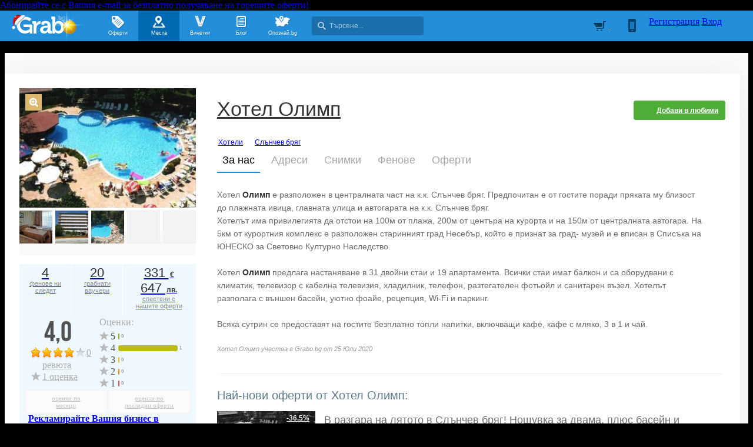

--- FILE ---
content_type: text/html; charset=utf-8
request_url: https://grabo.bg/places/hotel-olimp-18127
body_size: 130253
content:
<!DOCTYPE html PUBLIC "-//W3C//DTD XHTML 1.0 Transitional//EN" "http://www.w3.org/TR/xhtml1/DTD/xhtml1-transitional.dtd">
<html xmlns="http://www.w3.org/1999/xhtml" xmlns:fb="http://www.facebook.com/2008/fbml" xmlns:og="http://opengraphprotocol.org/schema/" xml:lang="bg" lang="bg">
	<head>
				<title>Хотел Олимп - Официална страница в Grabo.bg</title>
		<meta http-equiv="Content-Type" content="text/html; charset=UTF-8" />
		<link href="https://imgrabo.com/design/favicon.png" type="image/x-icon" rel="shortcut icon" />
		
		<script>
						var gtmData = [];
			if (gtmData && Object.keys(gtmData).length > 0) {
				window.dataLayer = window.dataLayer || [];
				window.dataLayer.push({
					event: "purchase",
					ecommerce: gtmData,
					UserID: "0"
				});
							}
		</script>


		<!-- Google Tag Manager -->
		<script>(function(w,d,s,l,i){w[l]=w[l]||[];w[l].push({'gtm.start':
		new Date().getTime(),event:'gtm.js'});var f=d.getElementsByTagName(s)[0],
		j=d.createElement(s),dl=l!='dataLayer'?'&l='+l:'';j.async=true;j.src=
		'https://www.googletagmanager.com/gtm.js?id='+i+dl;f.parentNode.insertBefore(j,f);
		})(window,document,'script','dataLayer','GTM-WB38M3R');</script>
		<!-- End Google Tag Manager -->
		<script type="text/javascript">
			var show_location_popup = true;
			var show_notifications_popup = false;
		</script>
				<link href="https://imgrabo.com/css/site.css?cb=202511031420" type="text/css" rel="stylesheet" />
		<link href="https://imgrabo.com/css/site2.css?cb=202511031420" type="text/css" rel="stylesheet" />
		<link href="https://imgrabo.com/css/site_grabohdrftr.css?cb=202511031420" type="text/css" rel="stylesheet" />
		<link href="https://imgrabo.com/css/badges.css?cb=202511031420" type="text/css" rel="stylesheet" />
		<link href="https://imgrabo.com/css/bizprofiles.css?cb=202511031420" type="text/css" rel="stylesheet" />
		<script src="https://imgrabo.com/js/jquery.js?cb=202504011305" type="text/javascript"></script>
		<script src="https://imgrabo.com/js/jquery-ui.min.js?cb=202504011305" type="text/javascript"></script>
		<script src="https://imgrabo.com/js/poshy.tips.js?cb=202504011305" type="text/javascript"></script>
		<script src="https://imgrabo.com/js/helpers.js?cb=202504011305" type="text/javascript"></script>
		<script src="https://imgrabo.com/js/site.js?cb=202504011305" type="text/javascript"></script>
		<script src="https://imgrabo.com/js/header.js?cb=202504011305" type="text/javascript"></script>
		<script src="https://imgrabo.com/js/fblogin.js?cb=202504011305" type="text/javascript"></script>
		<script src="https://imgrabo.com/js/messages.js?cb=202504011305" type="text/javascript"></script>
		<script src="https://imgrabo.com/js/live_feed.js?cb=202504011305" type="text/javascript"></script>
		<script src="https://imgrabo.com/js/bizprofiles.js?cb=202504011305" type="text/javascript"></script>
		<script src="https://www.gstatic.com/firebasejs/4.2.0/firebase-app.js" type="text/javascript"></script>
		<script src="https://www.gstatic.com/firebasejs/4.2.0/firebase-messaging.js" type="text/javascript"></script>
		<script src="https://grabo.bg/firebase-init.js" type="text/javascript"></script>
		<script src="https://imgrabo.com/js/web_notifications.js?cb=202504011305" type="text/javascript"></script>
		<script src="https://apis.google.com/js/platform.js" type="text/javascript"></script>
		<script type="text/javascript">
						
			var siteurl			= "https://grabo.bg/";
			var hdr_offset_top	= 30;
			var logged_user_id	= 0;
			var ckPlcNoAnl, ckPlcNoMrk;
			(function(){
				var cookie = document.cookie, storage = {};
				try { if( typeof localStorage==="object" && localStorage ) { storage = localStorage; } } catch(e) {}
				ckPlcNoAnl = cookie.match(/ckPlcNoAnl=1/) || storage.ckPlcNoAnl==1 ? true : false;
				ckPlcNoMrk = cookie.match(/ckPlcNoMrk=1/) || storage.ckPlcNoMrk==1 ? true : (!cookie.match(/ckPlcOK=1/) && storage.ckPlcOK!=1 ? true : false);
			})();
	
			
			if( ! ckPlcNoAnl ) {
				(function(i,s,o,g,r,a,m){i['GoogleAnalyticsObject']=r;i[r]=i[r]||function(){
				(i[r].q=i[r].q||[]).push(arguments)},i[r].l=1*new Date();a=s.createElement(o),
				m=s.getElementsByTagName(o)[0];a.async=1;a.src=g;m.parentNode.insertBefore(a,m)
				})(window,document,'script','https://www.google-analytics.com/analytics.js','ga');
				ga('create', 'UA-2403993-14', {
					cookieDomain: '.grabo.bg',
					cookieFlags: 'SameSite=None; Secure'
				});
				ga('set', 'anonymizeIp', true);
				ga('send', 'pageview');
				
			}
			else { window.ga = function(){}; }
		
			
			setTimeout(searchhdr2_init, 400);
		
			
		if( ! ckPlcNoMrk ) {
			!function(f,b,e,v,n,t,s){
				if(f.fbq)return;n=f.fbq=function(){n.callMethod?
				n.callMethod.apply(n,arguments):n.queue.push(arguments)};if(!f._fbq)f._fbq=n;
				n.push=n;n.loaded=!0;n.version='2.0';n.queue=[];t=b.createElement(e);t.async=!0;
				t.src=v;s=b.getElementsByTagName(e)[0];s.parentNode.insertBefore(t,s)
			}(window,document,'script','//connect.facebook.net/en_US/fbevents.js');
			fbq('init', '927096377334255', {'external_id': '5feceb66ffc86f38d952786c6d696c79c2dbc239dd4e91b46729d73a27fb57e9'});
			fbq('track', 'PageView');
		}
	
			
		(function (w,d,dn,t){w[dn]=w[dn]||[];w[dn].push({eventType:'init',value:t,dc:''});
		var f=d.getElementsByTagName('script')[0],c=d.createElement('script');c.async=true;
		c.src='https://tags.creativecdn.com/mEr6w9pvgteObIEHlKRw.js';
		f.parentNode.insertBefore(c,f);})(window,document,'rtbhEvents','mEr6w9pvgteObIEHlKRw');
	

		</script>

<meta property="fb:app_id" content="121197217952276"/><meta property="fb:admins" content="581958335"/><meta name="description" content="Хотел Олимп: Хотел Олимп е разположен в централната част на к.к. Слънчев бряг. Предпочитан е от гостите поради пряката му близост до плажната ивица, главната улица и автогарата на к.к. Слънчев бряг.
Хотелът има привилегията да отстои на 100м .." />
<link rel="canonical" href="https://grabo.bg/places/hotel-olimp-18127" />

		<meta property="og:type"                  content="graboapp:grabo_club_obekt" />
		<meta property="og:url"                   content="https://grabo.bg/places/hotel-olimp-18127" />
		<meta property="og:title"                 content="Хотел Олимп" />
		<meta property="og:image"                 content="https://imgrabo.com/pics/businesses/00009367bae089b50fa1e71bd3a52741.jpeg" />
		<meta property="og:description"           content="Хотел Олимп е разположен в централната част на к.к. Слънчев бряг. Предпочитан е от гостите поради пряката му близост до плажната ивица, главната улиц.." />
		<meta property="og:determiner"            content="auto" /> 
			<meta property="place:location:latitude"  content="42.6905" />
			<meta property="place:location:longitude" content="27.7114" />
		<base target="_top" />
		<link rel="dns-prefetch" href="//reklama.wisdom.bg" />
		<meta name="google-site-verification" content="KnfaeH963H9Y0dZmJ_sGBA65XjemTsYUbJOZd8_Ia2w" />
		<meta name="alexaVerifyID" content="pjHPcUy5Tr958CIW22njy01xuw0" />
		<meta name="google-signin-client_id" content="98691006875-2mgtv1sc7vqovvmp96l2cpahj2sesmcm.apps.googleusercontent.com">
		<meta property="fb:page_id" content="139590789400622" />
		<meta property="fb:pages" content="139590789400622" />
		<meta name="_csrf" content="c734145e8e4adc63199f8174bb410e99" />
		<meta name="viewport" content="width=device-width, initial-scale=1" />

		<script type="text/javascript" src="//static.klaviyo.com/onsite/js/klaviyo.js?company_id=VZzxza"></script>
		<script type="text/javascript" async="" src="https://static.klaviyo.com/onsite/js/VZzxza/klaviyo.js"></script>
	</head>
	<body class="page_places subpage_index w1250 webp-enabled" itemscope itemtype="http://schema.org/WebPage">
		<!-- Google Tag Manager (noscript) -->
		<noscript><iframe src="https://www.googletagmanager.com/ns.html?id=GTM-WB38M3R"
		height="0" width="0" style="display:none;visibility:hidden"></iframe></noscript>
		<!-- End Google Tag Manager (noscript) -->
										<div id="yellowflybox" style="position:fixed; display:none;">
				<div id="yfb">
					<h2>Запиши се за промоциите!</h2>
										<p id="yd_msg" origtext="Ще ти пращаме най-добрите предложения директно в пощата, за да не ги пропускаш!">Ще ти пращаме най-добрите предложения директно в пощата, за да не ги пропускаш!</p>
					<div id="yd_form">
						<form method="post" action="" name="ydform" onsubmit="ydflybox_submit(); return false;">
							<input type="hidden" name="city" value="1" />
							<input type="submit" style="display:none;" />
							<span style="display:block; float:left; margin:10px 0 4px 2px; width:258px;">Моят e-mail:</span>
							<span style="display:block; float:left; margin:10px 0 4px 2px;">Искам оферти за:</span>
							<div class="klear"></div>
							<input type="text" id="yd_input" name="email" value="" style="width:240px;" />
							<div id="yd_menu">
								<a href="javascript:;" onclick="yd_city_menu(); return false;" onfocus="this.blur();" id="yd_menu_item">София</a>
								<div id="yd_list" style="display:none;">
									<div>
																					<a href="javascript:;" onclick="yd_city_choose('1', 'София'); return false;" onfocus="this.blur();">София</a>
																					<a href="javascript:;" onclick="yd_city_choose('2', 'Пловдив'); return false;" onfocus="this.blur();">Пловдив</a>
																					<a href="javascript:;" onclick="yd_city_choose('3', 'Варна'); return false;" onfocus="this.blur();">Варна</a>
																					<a href="javascript:;" onclick="yd_city_choose('5', 'Бургас'); return false;" onfocus="this.blur();">Бургас</a>
																					<a href="javascript:;" onclick="yd_city_choose('6', 'Русе'); return false;" onfocus="this.blur();">Русе</a>
																					<a href="javascript:;" onclick="yd_city_choose('7', 'Стара Загора'); return false;" onfocus="this.blur();">Стара Загора</a>
																					<a href="javascript:;" onclick="yd_city_choose('8', 'Плевен'); return false;" onfocus="this.blur();">Плевен</a>
																					<a href="javascript:;" onclick="yd_city_choose('9', 'Сливен'); return false;" onfocus="this.blur();">Сливен</a>
																					<a href="javascript:;" onclick="yd_city_choose('10', 'Добрич'); return false;" onfocus="this.blur();">Добрич</a>
																					<a href="javascript:;" onclick="yd_city_choose('11', 'Шумен'); return false;" onfocus="this.blur();">Шумен</a>
																					<a href="javascript:;" onclick="yd_city_choose('175', 'Благоевград'); return false;" onfocus="this.blur();">Благоевград</a>
																					<a href="javascript:;" onclick="yd_city_choose('173', 'Хасково'); return false;" onfocus="this.blur();">Хасково</a>
																					<a href="javascript:;" onclick="yd_city_choose('174', 'Пазарджик'); return false;" onfocus="this.blur();">Пазарджик</a>
																					<a href="javascript:;" onclick="yd_city_choose('176', 'Велико Търново'); return false;" onfocus="this.blur();">Велико Търново</a>
																					<a href="javascript:;" onclick="yd_city_choose('180', 'Асеновград'); return false;" onfocus="this.blur();">Асеновград</a>
																			</div>
																			<a href="javascript:;" onclick="yd_city_choose('203', 'Айтос'); return false;" onfocus="this.blur();">Айтос</a>
																			<a href="javascript:;" onclick="yd_city_choose('262', 'Аксаково'); return false;" onfocus="this.blur();">Аксаково</a>
																			<a href="javascript:;" onclick="yd_city_choose('398', 'Алфатар'); return false;" onfocus="this.blur();">Алфатар</a>
																			<a href="javascript:;" onclick="yd_city_choose('403', 'Антоново'); return false;" onfocus="this.blur();">Антоново</a>
																			<a href="javascript:;" onclick="yd_city_choose('355', 'Априлци'); return false;" onfocus="this.blur();">Априлци</a>
																			<a href="javascript:;" onclick="yd_city_choose('316', 'Ардино'); return false;" onfocus="this.blur();">Ардино</a>
																			<a href="javascript:;" onclick="yd_city_choose('180', 'Асеновград'); return false;" onfocus="this.blur();">Асеновград</a>
																			<a href="javascript:;" onclick="yd_city_choose('386', 'Ахелой'); return false;" onfocus="this.blur();">Ахелой</a>
																			<a href="javascript:;" onclick="yd_city_choose('404', 'Ахтопол'); return false;" onfocus="this.blur();">Ахтопол</a>
																			<a href="javascript:;" onclick="yd_city_choose('227', 'Балчик'); return false;" onfocus="this.blur();">Балчик</a>
																			<a href="javascript:;" onclick="yd_city_choose('238', 'Банкя'); return false;" onfocus="this.blur();">Банкя</a>
																			<a href="javascript:;" onclick="yd_city_choose('259', 'Банско'); return false;" onfocus="this.blur();">Банско</a>
																			<a href="javascript:;" onclick="yd_city_choose('342', 'Баня'); return false;" onfocus="this.blur();">Баня</a>
																			<a href="javascript:;" onclick="yd_city_choose('338', 'Батак'); return false;" onfocus="this.blur();">Батак</a>
																			<a href="javascript:;" onclick="yd_city_choose('384', 'Батановци'); return false;" onfocus="this.blur();">Батановци</a>
																			<a href="javascript:;" onclick="yd_city_choose('416', 'Бачково'); return false;" onfocus="this.blur();">Бачково</a>
																			<a href="javascript:;" onclick="yd_city_choose('252', 'Белене'); return false;" onfocus="this.blur();">Белене</a>
																			<a href="javascript:;" onclick="yd_city_choose('351', 'Белица'); return false;" onfocus="this.blur();">Белица</a>
																			<a href="javascript:;" onclick="yd_city_choose('322', 'Белово'); return false;" onfocus="this.blur();">Белово</a>
																			<a href="javascript:;" onclick="yd_city_choose('290', 'Белоградчик'); return false;" onfocus="this.blur();">Белоградчик</a>
																			<a href="javascript:;" onclick="yd_city_choose('260', 'Белослав'); return false;" onfocus="this.blur();">Белослав</a>
																			<a href="javascript:;" onclick="yd_city_choose('217', 'Берковица'); return false;" onfocus="this.blur();">Берковица</a>
																			<a href="javascript:;" onclick="yd_city_choose('175', 'Благоевград'); return false;" onfocus="this.blur();">Благоевград</a>
																			<a href="javascript:;" onclick="yd_city_choose('280', 'Бобов дол'); return false;" onfocus="this.blur();">Бобов дол</a>
																			<a href="javascript:;" onclick="yd_city_choose('406', 'Бобошево'); return false;" onfocus="this.blur();">Бобошево</a>
																			<a href="javascript:;" onclick="yd_city_choose('298', 'Божурище'); return false;" onfocus="this.blur();">Божурище</a>
																			<a href="javascript:;" onclick="yd_city_choose('400', 'Бойчиновци'); return false;" onfocus="this.blur();">Бойчиновци</a>
																			<a href="javascript:;" onclick="yd_city_choose('407', 'Болярово'); return false;" onfocus="this.blur();">Болярово</a>
																			<a href="javascript:;" onclick="yd_city_choose('418', 'Боровец'); return false;" onfocus="this.blur();">Боровец</a>
																			<a href="javascript:;" onclick="yd_city_choose('377', 'Борово'); return false;" onfocus="this.blur();">Борово</a>
																			<a href="javascript:;" onclick="yd_city_choose('204', 'Ботевград'); return false;" onfocus="this.blur();">Ботевград</a>
																			<a href="javascript:;" onclick="yd_city_choose('311', 'Брацигово'); return false;" onfocus="this.blur();">Брацигово</a>
																			<a href="javascript:;" onclick="yd_city_choose('370', 'Брегово'); return false;" onfocus="this.blur();">Брегово</a>
																			<a href="javascript:;" onclick="yd_city_choose('318', 'Брезник'); return false;" onfocus="this.blur();">Брезник</a>
																			<a href="javascript:;" onclick="yd_city_choose('393', 'Брезово'); return false;" onfocus="this.blur();">Брезово</a>
																			<a href="javascript:;" onclick="yd_city_choose('408', 'Брусарци'); return false;" onfocus="this.blur();">Брусарци</a>
																			<a href="javascript:;" onclick="yd_city_choose('5', 'Бургас'); return false;" onfocus="this.blur();">Бургас</a>
																			<a href="javascript:;" onclick="yd_city_choose('359', 'Бухово'); return false;" onfocus="this.blur();">Бухово</a>
																			<a href="javascript:;" onclick="yd_city_choose('389', 'Българово'); return false;" onfocus="this.blur();">Българово</a>
																			<a href="javascript:;" onclick="yd_city_choose('383', 'Бяла'); return false;" onfocus="this.blur();">Бяла</a>
																			<a href="javascript:;" onclick="yd_city_choose('423', 'Бяла (Област Варна)'); return false;" onfocus="this.blur();">Бяла (Област Варна)</a>
																			<a href="javascript:;" onclick="yd_city_choose('422', 'Бяла (Област Русе)'); return false;" onfocus="this.blur();">Бяла (Област Русе)</a>
																			<a href="javascript:;" onclick="yd_city_choose('225', 'Бяла Слатина'); return false;" onfocus="this.blur();">Бяла Слатина</a>
																			<a href="javascript:;" onclick="yd_city_choose('368', 'Бяла Черква'); return false;" onfocus="this.blur();">Бяла Черква</a>
																			<a href="javascript:;" onclick="yd_city_choose('3', 'Варна'); return false;" onfocus="this.blur();">Варна</a>
																			<a href="javascript:;" onclick="yd_city_choose('247', 'Велики Преслав'); return false;" onfocus="this.blur();">Велики Преслав</a>
																			<a href="javascript:;" onclick="yd_city_choose('176', 'Велико Търново'); return false;" onfocus="this.blur();">Велико Търново</a>
																			<a href="javascript:;" onclick="yd_city_choose('200', 'Велинград'); return false;" onfocus="this.blur();">Велинград</a>
																			<a href="javascript:;" onclick="yd_city_choose('301', 'Ветово'); return false;" onfocus="this.blur();">Ветово</a>
																			<a href="javascript:;" onclick="yd_city_choose('349', 'Ветрен'); return false;" onfocus="this.blur();">Ветрен</a>
																			<a href="javascript:;" onclick="yd_city_choose('179', 'Видин'); return false;" onfocus="this.blur();">Видин</a>
																			<a href="javascript:;" onclick="yd_city_choose('177', 'Враца'); return false;" onfocus="this.blur();">Враца</a>
																			<a href="javascript:;" onclick="yd_city_choose('328', 'Вълчедръм'); return false;" onfocus="this.blur();">Вълчедръм</a>
																			<a href="javascript:;" onclick="yd_city_choose('421', 'Вълчи Дол'); return false;" onfocus="this.blur();">Вълчи Дол</a>
																			<a href="javascript:;" onclick="yd_city_choose('336', 'Върбица'); return false;" onfocus="this.blur();">Върбица</a>
																			<a href="javascript:;" onclick="yd_city_choose('278', 'Вършец'); return false;" onfocus="this.blur();">Вършец</a>
																			<a href="javascript:;" onclick="yd_city_choose('178', 'Габрово'); return false;" onfocus="this.blur();">Габрово</a>
																			<a href="javascript:;" onclick="yd_city_choose('268', 'Генерал Тошево'); return false;" onfocus="this.blur();">Генерал Тошево</a>
																			<a href="javascript:;" onclick="yd_city_choose('391', 'Главиница'); return false;" onfocus="this.blur();">Главиница</a>
																			<a href="javascript:;" onclick="yd_city_choose('331', 'Глоджево'); return false;" onfocus="this.blur();">Глоджево</a>
																			<a href="javascript:;" onclick="yd_city_choose('310', 'Годеч'); return false;" onfocus="this.blur();">Годеч</a>
																			<a href="javascript:;" onclick="yd_city_choose('192', 'Горна Оряховица'); return false;" onfocus="this.blur();">Горна Оряховица</a>
																			<a href="javascript:;" onclick="yd_city_choose('206', 'Гоце Делчев'); return false;" onfocus="this.blur();">Гоце Делчев</a>
																			<a href="javascript:;" onclick="yd_city_choose('401', 'Грамада'); return false;" onfocus="this.blur();">Грамада</a>
																			<a href="javascript:;" onclick="yd_city_choose('337', 'Гулянци'); return false;" onfocus="this.blur();">Гулянци</a>
																			<a href="javascript:;" onclick="yd_city_choose('357', 'Гурково'); return false;" onfocus="this.blur();">Гурково</a>
																			<a href="javascript:;" onclick="yd_city_choose('250', 'Гълъбово'); return false;" onfocus="this.blur();">Гълъбово</a>
																			<a href="javascript:;" onclick="yd_city_choose('313', 'Две могили'); return false;" onfocus="this.blur();">Две могили</a>
																			<a href="javascript:;" onclick="yd_city_choose('320', 'Дебелец'); return false;" onfocus="this.blur();">Дебелец</a>
																			<a href="javascript:;" onclick="yd_city_choose('275', 'Девин'); return false;" onfocus="this.blur();">Девин</a>
																			<a href="javascript:;" onclick="yd_city_choose('248', 'Девня'); return false;" onfocus="this.blur();">Девня</a>
																			<a href="javascript:;" onclick="yd_city_choose('352', 'Джебел'); return false;" onfocus="this.blur();">Джебел</a>
																			<a href="javascript:;" onclick="yd_city_choose('185', 'Димитровград'); return false;" onfocus="this.blur();">Димитровград</a>
																			<a href="javascript:;" onclick="yd_city_choose('409', 'Димово'); return false;" onfocus="this.blur();">Димово</a>
																			<a href="javascript:;" onclick="yd_city_choose('369', 'Добринище'); return false;" onfocus="this.blur();">Добринище</a>
																			<a href="javascript:;" onclick="yd_city_choose('10', 'Добрич'); return false;" onfocus="this.blur();">Добрич</a>
																			<a href="javascript:;" onclick="yd_city_choose('304', 'Долна баня'); return false;" onfocus="this.blur();">Долна баня</a>
																			<a href="javascript:;" onclick="yd_city_choose('339', 'Долна Митрополия'); return false;" onfocus="this.blur();">Долна Митрополия</a>
																			<a href="javascript:;" onclick="yd_city_choose('360', 'Долна Оряховица'); return false;" onfocus="this.blur();">Долна Оряховица</a>
																			<a href="javascript:;" onclick="yd_city_choose('305', 'Долни Дъбник'); return false;" onfocus="this.blur();">Долни Дъбник</a>
																			<a href="javascript:;" onclick="yd_city_choose('271', 'Долни Чифлик'); return false;" onfocus="this.blur();">Долни Чифлик</a>
																			<a href="javascript:;" onclick="yd_city_choose('376', 'Доспат'); return false;" onfocus="this.blur();">Доспат</a>
																			<a href="javascript:;" onclick="yd_city_choose('350', 'Драгоман'); return false;" onfocus="this.blur();">Драгоман</a>
																			<a href="javascript:;" onclick="yd_city_choose('258', 'Дряново'); return false;" onfocus="this.blur();">Дряново</a>
																			<a href="javascript:;" onclick="yd_city_choose('272', 'Дулово'); return false;" onfocus="this.blur();">Дулово</a>
																			<a href="javascript:;" onclick="yd_city_choose('371', 'Дунавци'); return false;" onfocus="this.blur();">Дунавци</a>
																			<a href="javascript:;" onclick="yd_city_choose('189', 'Дупница'); return false;" onfocus="this.blur();">Дупница</a>
																			<a href="javascript:;" onclick="yd_city_choose('300', 'Дългопол'); return false;" onfocus="this.blur();">Дългопол</a>
																			<a href="javascript:;" onclick="yd_city_choose('285', 'Елена'); return false;" onfocus="this.blur();">Елена</a>
																			<a href="javascript:;" onclick="yd_city_choose('273', 'Елин Пелин'); return false;" onfocus="this.blur();">Елин Пелин</a>
																			<a href="javascript:;" onclick="yd_city_choose('237', 'Елхово'); return false;" onfocus="this.blur();">Елхово</a>
																			<a href="javascript:;" onclick="yd_city_choose('235', 'Етрополе'); return false;" onfocus="this.blur();">Етрополе</a>
																			<a href="javascript:;" onclick="yd_city_choose('344', 'Завет'); return false;" onfocus="this.blur();">Завет</a>
																			<a href="javascript:;" onclick="yd_city_choose('397', 'Земен'); return false;" onfocus="this.blur();">Земен</a>
																			<a href="javascript:;" onclick="yd_city_choose('367', 'Златарица'); return false;" onfocus="this.blur();">Златарица</a>
																			<a href="javascript:;" onclick="yd_city_choose('297', 'Златица'); return false;" onfocus="this.blur();">Златица</a>
																			<a href="javascript:;" onclick="yd_city_choose('420', 'Златни пясъци'); return false;" onfocus="this.blur();">Златни пясъци</a>
																			<a href="javascript:;" onclick="yd_city_choose('266', 'Златоград'); return false;" onfocus="this.blur();">Златоград</a>
																			<a href="javascript:;" onclick="yd_city_choose('325', 'Ивайловград'); return false;" onfocus="this.blur();">Ивайловград</a>
																			<a href="javascript:;" onclick="yd_city_choose('424', 'Игнатиево'); return false;" onfocus="this.blur();">Игнатиево</a>
																			<a href="javascript:;" onclick="yd_city_choose('330', 'Искър'); return false;" onfocus="this.blur();">Искър</a>
																			<a href="javascript:;" onclick="yd_city_choose('244', 'Исперих'); return false;" onfocus="this.blur();">Исперих</a>
																			<a href="javascript:;" onclick="yd_city_choose('224', 'Ихтиман'); return false;" onfocus="this.blur();">Ихтиман</a>
																			<a href="javascript:;" onclick="yd_city_choose('364', 'Каблешково'); return false;" onfocus="this.blur();">Каблешково</a>
																			<a href="javascript:;" onclick="yd_city_choose('230', 'Каварна'); return false;" onfocus="this.blur();">Каварна</a>
																			<a href="javascript:;" onclick="yd_city_choose('181', 'Казанлък'); return false;" onfocus="this.blur();">Казанлък</a>
																			<a href="javascript:;" onclick="yd_city_choose('354', 'Калофер'); return false;" onfocus="this.blur();">Калофер</a>
																			<a href="javascript:;" onclick="yd_city_choose('294', 'Камено'); return false;" onfocus="this.blur();">Камено</a>
																			<a href="javascript:;" onclick="yd_city_choose('392', 'Каолиново'); return false;" onfocus="this.blur();">Каолиново</a>
																			<a href="javascript:;" onclick="yd_city_choose('199', 'Карлово'); return false;" onfocus="this.blur();">Карлово</a>
																			<a href="javascript:;" onclick="yd_city_choose('208', 'Карнобат'); return false;" onfocus="this.blur();">Карнобат</a>
																			<a href="javascript:;" onclick="yd_city_choose('347', 'Каспичан'); return false;" onfocus="this.blur();">Каспичан</a>
																			<a href="javascript:;" onclick="yd_city_choose('395', 'Кермен'); return false;" onfocus="this.blur();">Кермен</a>
																			<a href="javascript:;" onclick="yd_city_choose('380', 'Килифарево'); return false;" onfocus="this.blur();">Килифарево</a>
																			<a href="javascript:;" onclick="yd_city_choose('411', 'Китен'); return false;" onfocus="this.blur();">Китен</a>
																			<a href="javascript:;" onclick="yd_city_choose('410', 'Клисура'); return false;" onfocus="this.blur();">Клисура</a>
																			<a href="javascript:;" onclick="yd_city_choose('234', 'Кнежа'); return false;" onfocus="this.blur();">Кнежа</a>
																			<a href="javascript:;" onclick="yd_city_choose('219', 'Козлодуй'); return false;" onfocus="this.blur();">Козлодуй</a>
																			<a href="javascript:;" onclick="yd_city_choose('303', 'Койнаре'); return false;" onfocus="this.blur();">Койнаре</a>
																			<a href="javascript:;" onclick="yd_city_choose('375', 'Копривщица'); return false;" onfocus="this.blur();">Копривщица</a>
																			<a href="javascript:;" onclick="yd_city_choose('314', 'Костандово'); return false;" onfocus="this.blur();">Костандово</a>
																			<a href="javascript:;" onclick="yd_city_choose('274', 'Костенец'); return false;" onfocus="this.blur();">Костенец</a>
																			<a href="javascript:;" onclick="yd_city_choose('232', 'Костинброд'); return false;" onfocus="this.blur();">Костинброд</a>
																			<a href="javascript:;" onclick="yd_city_choose('281', 'Котел'); return false;" onfocus="this.blur();">Котел</a>
																			<a href="javascript:;" onclick="yd_city_choose('381', 'Кочериново'); return false;" onfocus="this.blur();">Кочериново</a>
																			<a href="javascript:;" onclick="yd_city_choose('333', 'Кресна'); return false;" onfocus="this.blur();">Кресна</a>
																			<a href="javascript:;" onclick="yd_city_choose('346', 'Криводол'); return false;" onfocus="this.blur();">Криводол</a>
																			<a href="javascript:;" onclick="yd_city_choose('254', 'Кричим'); return false;" onfocus="this.blur();">Кричим</a>
																			<a href="javascript:;" onclick="yd_city_choose('295', 'Крумовград'); return false;" onfocus="this.blur();">Крумовград</a>
																			<a href="javascript:;" onclick="yd_city_choose('419', 'Крън'); return false;" onfocus="this.blur();">Крън</a>
																			<a href="javascript:;" onclick="yd_city_choose('257', 'Кубрат'); return false;" onfocus="this.blur();">Кубрат</a>
																			<a href="javascript:;" onclick="yd_city_choose('284', 'Куклен'); return false;" onfocus="this.blur();">Куклен</a>
																			<a href="javascript:;" onclick="yd_city_choose('341', 'Кула'); return false;" onfocus="this.blur();">Кула</a>
																			<a href="javascript:;" onclick="yd_city_choose('183', 'Кърджали'); return false;" onfocus="this.blur();">Кърджали</a>
																			<a href="javascript:;" onclick="yd_city_choose('182', 'Кюстендил'); return false;" onfocus="this.blur();">Кюстендил</a>
																			<a href="javascript:;" onclick="yd_city_choose('236', 'Левски'); return false;" onfocus="this.blur();">Левски</a>
																			<a href="javascript:;" onclick="yd_city_choose('321', 'Летница'); return false;" onfocus="this.blur();">Летница</a>
																			<a href="javascript:;" onclick="yd_city_choose('188', 'Ловеч'); return false;" onfocus="this.blur();">Ловеч</a>
																			<a href="javascript:;" onclick="yd_city_choose('382', 'Лозница'); return false;" onfocus="this.blur();">Лозница</a>
																			<a href="javascript:;" onclick="yd_city_choose('198', 'Лом'); return false;" onfocus="this.blur();">Лом</a>
																			<a href="javascript:;" onclick="yd_city_choose('241', 'Луковит'); return false;" onfocus="this.blur();">Луковит</a>
																			<a href="javascript:;" onclick="yd_city_choose('373', 'Лъки'); return false;" onfocus="this.blur();">Лъки</a>
																			<a href="javascript:;" onclick="yd_city_choose('263', 'Любимец'); return false;" onfocus="this.blur();">Любимец</a>
																			<a href="javascript:;" onclick="yd_city_choose('251', 'Лясковец'); return false;" onfocus="this.blur();">Лясковец</a>
																			<a href="javascript:;" onclick="yd_city_choose('277', 'Мадан'); return false;" onfocus="this.blur();">Мадан</a>
																			<a href="javascript:;" onclick="yd_city_choose('413', 'Маджарово'); return false;" onfocus="this.blur();">Маджарово</a>
																			<a href="javascript:;" onclick="yd_city_choose('374', 'Малко Търново'); return false;" onfocus="this.blur();">Малко Търново</a>
																			<a href="javascript:;" onclick="yd_city_choose('329', 'Мартен'); return false;" onfocus="this.blur();">Мартен</a>
																			<a href="javascript:;" onclick="yd_city_choose('233', 'Мездра'); return false;" onfocus="this.blur();">Мездра</a>
																			<a href="javascript:;" onclick="yd_city_choose('414', 'Мелник'); return false;" onfocus="this.blur();">Мелник</a>
																			<a href="javascript:;" onclick="yd_city_choose('396', 'Меричлери'); return false;" onfocus="this.blur();">Меричлери</a>
																			<a href="javascript:;" onclick="yd_city_choose('340', 'Мизия'); return false;" onfocus="this.blur();">Мизия</a>
																			<a href="javascript:;" onclick="yd_city_choose('399', 'Момин проход'); return false;" onfocus="this.blur();">Момин проход</a>
																			<a href="javascript:;" onclick="yd_city_choose('253', 'Момчилград'); return false;" onfocus="this.blur();">Момчилград</a>
																			<a href="javascript:;" onclick="yd_city_choose('184', 'Монтана'); return false;" onfocus="this.blur();">Монтана</a>
																			<a href="javascript:;" onclick="yd_city_choose('343', 'Мъглиж'); return false;" onfocus="this.blur();">Мъглиж</a>
																			<a href="javascript:;" onclick="yd_city_choose('306', 'Неделино'); return false;" onfocus="this.blur();">Неделино</a>
																			<a href="javascript:;" onclick="yd_city_choose('226', 'Несебър'); return false;" onfocus="this.blur();">Несебър</a>
																			<a href="javascript:;" onclick="yd_city_choose('356', 'Николаево'); return false;" onfocus="this.blur();">Николаево</a>
																			<a href="javascript:;" onclick="yd_city_choose('319', 'Никопол'); return false;" onfocus="this.blur();">Никопол</a>
																			<a href="javascript:;" onclick="yd_city_choose('201', 'Нова Загора'); return false;" onfocus="this.blur();">Нова Загора</a>
																			<a href="javascript:;" onclick="yd_city_choose('222', 'Нови Искър'); return false;" onfocus="this.blur();">Нови Искър</a>
																			<a href="javascript:;" onclick="yd_city_choose('218', 'Нови пазар'); return false;" onfocus="this.blur();">Нови пазар</a>
																			<a href="javascript:;" onclick="yd_city_choose('379', 'Обзор'); return false;" onfocus="this.blur();">Обзор</a>
																			<a href="javascript:;" onclick="yd_city_choose('245', 'Омуртаг'); return false;" onfocus="this.blur();">Омуртаг</a>
																			<a href="javascript:;" onclick="yd_city_choose('361', 'Опака'); return false;" onfocus="this.blur();">Опака</a>
																			<a href="javascript:;" onclick="yd_city_choose('287', 'Оряхово'); return false;" onfocus="this.blur();">Оряхово</a>
																			<a href="javascript:;" onclick="yd_city_choose('358', 'Павел баня'); return false;" onfocus="this.blur();">Павел баня</a>
																			<a href="javascript:;" onclick="yd_city_choose('231', 'Павликени'); return false;" onfocus="this.blur();">Павликени</a>
																			<a href="javascript:;" onclick="yd_city_choose('174', 'Пазарджик'); return false;" onfocus="this.blur();">Пазарджик</a>
																			<a href="javascript:;" onclick="yd_city_choose('417', 'Пампорово'); return false;" onfocus="this.blur();">Пампорово</a>
																			<a href="javascript:;" onclick="yd_city_choose('210', 'Панагюрище'); return false;" onfocus="this.blur();">Панагюрище</a>
																			<a href="javascript:;" onclick="yd_city_choose('171', 'Перник'); return false;" onfocus="this.blur();">Перник</a>
																			<a href="javascript:;" onclick="yd_city_choose('296', 'Перущица'); return false;" onfocus="this.blur();">Перущица</a>
																			<a href="javascript:;" onclick="yd_city_choose('194', 'Петрич'); return false;" onfocus="this.blur();">Петрич</a>
																			<a href="javascript:;" onclick="yd_city_choose('205', 'Пещера'); return false;" onfocus="this.blur();">Пещера</a>
																			<a href="javascript:;" onclick="yd_city_choose('264', 'Пирдоп'); return false;" onfocus="this.blur();">Пирдоп</a>
																			<a href="javascript:;" onclick="yd_city_choose('394', 'Плачковци'); return false;" onfocus="this.blur();">Плачковци</a>
																			<a href="javascript:;" onclick="yd_city_choose('8', 'Плевен'); return false;" onfocus="this.blur();">Плевен</a>
																			<a href="javascript:;" onclick="yd_city_choose('412', 'Плиска'); return false;" onfocus="this.blur();">Плиска</a>
																			<a href="javascript:;" onclick="yd_city_choose('2', 'Пловдив'); return false;" onfocus="this.blur();">Пловдив</a>
																			<a href="javascript:;" onclick="yd_city_choose('302', 'Полски Тръмбеш'); return false;" onfocus="this.blur();">Полски Тръмбеш</a>
																			<a href="javascript:;" onclick="yd_city_choose('220', 'Поморие'); return false;" onfocus="this.blur();">Поморие</a>
																			<a href="javascript:;" onclick="yd_city_choose('212', 'Попово'); return false;" onfocus="this.blur();">Попово</a>
																			<a href="javascript:;" onclick="yd_city_choose('387', 'Пордим'); return false;" onfocus="this.blur();">Пордим</a>
																			<a href="javascript:;" onclick="yd_city_choose('309', 'Правец'); return false;" onfocus="this.blur();">Правец</a>
																			<a href="javascript:;" onclick="yd_city_choose('332', 'Приморско'); return false;" onfocus="this.blur();">Приморско</a>
																			<a href="javascript:;" onclick="yd_city_choose('223', 'Провадия'); return false;" onfocus="this.blur();">Провадия</a>
																			<a href="javascript:;" onclick="yd_city_choose('216', 'Първомай'); return false;" onfocus="this.blur();">Първомай</a>
																			<a href="javascript:;" onclick="yd_city_choose('221', 'Раднево'); return false;" onfocus="this.blur();">Раднево</a>
																			<a href="javascript:;" onclick="yd_city_choose('214', 'Радомир'); return false;" onfocus="this.blur();">Радомир</a>
																			<a href="javascript:;" onclick="yd_city_choose('190', 'Разград'); return false;" onfocus="this.blur();">Разград</a>
																			<a href="javascript:;" onclick="yd_city_choose('228', 'Разлог'); return false;" onfocus="this.blur();">Разлог</a>
																			<a href="javascript:;" onclick="yd_city_choose('256', 'Ракитово'); return false;" onfocus="this.blur();">Ракитово</a>
																			<a href="javascript:;" onclick="yd_city_choose('213', 'Раковски'); return false;" onfocus="this.blur();">Раковски</a>
																			<a href="javascript:;" onclick="yd_city_choose('362', 'Рила'); return false;" onfocus="this.blur();">Рила</a>
																			<a href="javascript:;" onclick="yd_city_choose('353', 'Роман'); return false;" onfocus="this.blur();">Роман</a>
																			<a href="javascript:;" onclick="yd_city_choose('327', 'Рудозем'); return false;" onfocus="this.blur();">Рудозем</a>
																			<a href="javascript:;" onclick="yd_city_choose('6', 'Русе'); return false;" onfocus="this.blur();">Русе</a>
																			<a href="javascript:;" onclick="yd_city_choose('378', 'Садово'); return false;" onfocus="this.blur();">Садово</a>
																			<a href="javascript:;" onclick="yd_city_choose('196', 'Самоков'); return false;" onfocus="this.blur();">Самоков</a>
																			<a href="javascript:;" onclick="yd_city_choose('195', 'Сандански'); return false;" onfocus="this.blur();">Сандански</a>
																			<a href="javascript:;" onclick="yd_city_choose('317', 'Сапарева баня'); return false;" onfocus="this.blur();">Сапарева баня</a>
																			<a href="javascript:;" onclick="yd_city_choose('324', 'Свети Влас'); return false;" onfocus="this.blur();">Свети Влас</a>
																			<a href="javascript:;" onclick="yd_city_choose('209', 'Свиленград'); return false;" onfocus="this.blur();">Свиленград</a>
																			<a href="javascript:;" onclick="yd_city_choose('191', 'Свищов'); return false;" onfocus="this.blur();">Свищов</a>
																			<a href="javascript:;" onclick="yd_city_choose('261', 'Своге'); return false;" onfocus="this.blur();">Своге</a>
																			<a href="javascript:;" onclick="yd_city_choose('197', 'Севлиево'); return false;" onfocus="this.blur();">Севлиево</a>
																			<a href="javascript:;" onclick="yd_city_choose('402', 'Сеново'); return false;" onfocus="this.blur();">Сеново</a>
																			<a href="javascript:;" onclick="yd_city_choose('255', 'Септември'); return false;" onfocus="this.blur();">Септември</a>
																			<a href="javascript:;" onclick="yd_city_choose('187', 'Силистра'); return false;" onfocus="this.blur();">Силистра</a>
																			<a href="javascript:;" onclick="yd_city_choose('269', 'Симеоновград'); return false;" onfocus="this.blur();">Симеоновград</a>
																			<a href="javascript:;" onclick="yd_city_choose('270', 'Симитли'); return false;" onfocus="this.blur();">Симитли</a>
																			<a href="javascript:;" onclick="yd_city_choose('308', 'Славяново'); return false;" onfocus="this.blur();">Славяново</a>
																			<a href="javascript:;" onclick="yd_city_choose('9', 'Сливен'); return false;" onfocus="this.blur();">Сливен</a>
																			<a href="javascript:;" onclick="yd_city_choose('267', 'Сливница'); return false;" onfocus="this.blur();">Сливница</a>
																			<a href="javascript:;" onclick="yd_city_choose('348', 'Сливо поле'); return false;" onfocus="this.blur();">Сливо поле</a>
																			<a href="javascript:;" onclick="yd_city_choose('415', 'Слънчев бряг'); return false;" onfocus="this.blur();">Слънчев бряг</a>
																			<a href="javascript:;" onclick="yd_city_choose('193', 'Смолян'); return false;" onfocus="this.blur();">Смолян</a>
																			<a href="javascript:;" onclick="yd_city_choose('315', 'Смядово'); return false;" onfocus="this.blur();">Смядово</a>
																			<a href="javascript:;" onclick="yd_city_choose('289', 'Созопол'); return false;" onfocus="this.blur();">Созопол</a>
																			<a href="javascript:;" onclick="yd_city_choose('243', 'Сопот'); return false;" onfocus="this.blur();">Сопот</a>
																			<a href="javascript:;" onclick="yd_city_choose('1', 'София'); return false;" onfocus="this.blur();">София</a>
																			<a href="javascript:;" onclick="yd_city_choose('249', 'Средец'); return false;" onfocus="this.blur();">Средец</a>
																			<a href="javascript:;" onclick="yd_city_choose('229', 'Стамболийски'); return false;" onfocus="this.blur();">Стамболийски</a>
																			<a href="javascript:;" onclick="yd_city_choose('7', 'Стара Загора'); return false;" onfocus="this.blur();">Стара Загора</a>
																			<a href="javascript:;" onclick="yd_city_choose('293', 'Стражица'); return false;" onfocus="this.blur();">Стражица</a>
																			<a href="javascript:;" onclick="yd_city_choose('279', 'Стралджа'); return false;" onfocus="this.blur();">Стралджа</a>
																			<a href="javascript:;" onclick="yd_city_choose('312', 'Стрелча'); return false;" onfocus="this.blur();">Стрелча</a>
																			<a href="javascript:;" onclick="yd_city_choose('299', 'Суворово'); return false;" onfocus="this.blur();">Суворово</a>
																			<a href="javascript:;" onclick="yd_city_choose('345', 'Сунгурларе'); return false;" onfocus="this.blur();">Сунгурларе</a>
																			<a href="javascript:;" onclick="yd_city_choose('388', 'Сухиндол'); return false;" onfocus="this.blur();">Сухиндол</a>
																			<a href="javascript:;" onclick="yd_city_choose('286', 'Съединение'); return false;" onfocus="this.blur();">Съединение</a>
																			<a href="javascript:;" onclick="yd_city_choose('335', 'Сърница'); return false;" onfocus="this.blur();">Сърница</a>
																			<a href="javascript:;" onclick="yd_city_choose('283', 'Твърдица'); return false;" onfocus="this.blur();">Твърдица</a>
																			<a href="javascript:;" onclick="yd_city_choose('276', 'Тервел'); return false;" onfocus="this.blur();">Тервел</a>
																			<a href="javascript:;" onclick="yd_city_choose('239', 'Тетевен'); return false;" onfocus="this.blur();">Тетевен</a>
																			<a href="javascript:;" onclick="yd_city_choose('288', 'Тополовград'); return false;" onfocus="this.blur();">Тополовград</a>
																			<a href="javascript:;" onclick="yd_city_choose('202', 'Троян'); return false;" onfocus="this.blur();">Троян</a>
																			<a href="javascript:;" onclick="yd_city_choose('372', 'Трън'); return false;" onfocus="this.blur();">Трън</a>
																			<a href="javascript:;" onclick="yd_city_choose('307', 'Тръстеник'); return false;" onfocus="this.blur();">Тръстеник</a>
																			<a href="javascript:;" onclick="yd_city_choose('240', 'Трявна'); return false;" onfocus="this.blur();">Трявна</a>
																			<a href="javascript:;" onclick="yd_city_choose('242', 'Тутракан'); return false;" onfocus="this.blur();">Тутракан</a>
																			<a href="javascript:;" onclick="yd_city_choose('186', 'Търговище'); return false;" onfocus="this.blur();">Търговище</a>
																			<a href="javascript:;" onclick="yd_city_choose('366', 'Угърчин'); return false;" onfocus="this.blur();">Угърчин</a>
																			<a href="javascript:;" onclick="yd_city_choose('365', 'Хаджидимово'); return false;" onfocus="this.blur();">Хаджидимово</a>
																			<a href="javascript:;" onclick="yd_city_choose('207', 'Харманли'); return false;" onfocus="this.blur();">Харманли</a>
																			<a href="javascript:;" onclick="yd_city_choose('173', 'Хасково'); return false;" onfocus="this.blur();">Хасково</a>
																			<a href="javascript:;" onclick="yd_city_choose('265', 'Хисаря'); return false;" onfocus="this.blur();">Хисаря</a>
																			<a href="javascript:;" onclick="yd_city_choose('323', 'Цар Калоян'); return false;" onfocus="this.blur();">Цар Калоян</a>
																			<a href="javascript:;" onclick="yd_city_choose('282', 'Царево'); return false;" onfocus="this.blur();">Царево</a>
																			<a href="javascript:;" onclick="yd_city_choose('292', 'Чепеларе'); return false;" onfocus="this.blur();">Чепеларе</a>
																			<a href="javascript:;" onclick="yd_city_choose('215', 'Червен Бряг'); return false;" onfocus="this.blur();">Червен Бряг</a>
																			<a href="javascript:;" onclick="yd_city_choose('385', 'Черноморец'); return false;" onfocus="this.blur();">Черноморец</a>
																			<a href="javascript:;" onclick="yd_city_choose('390', 'Чипровци'); return false;" onfocus="this.blur();">Чипровци</a>
																			<a href="javascript:;" onclick="yd_city_choose('211', 'Чирпан'); return false;" onfocus="this.blur();">Чирпан</a>
																			<a href="javascript:;" onclick="yd_city_choose('334', 'Шабла'); return false;" onfocus="this.blur();">Шабла</a>
																			<a href="javascript:;" onclick="yd_city_choose('326', 'Шивачево'); return false;" onfocus="this.blur();">Шивачево</a>
																			<a href="javascript:;" onclick="yd_city_choose('405', 'Шипка'); return false;" onfocus="this.blur();">Шипка</a>
																			<a href="javascript:;" onclick="yd_city_choose('11', 'Шумен'); return false;" onfocus="this.blur();">Шумен</a>
																			<a href="javascript:;" onclick="yd_city_choose('363', 'Ябланица'); return false;" onfocus="this.blur();">Ябланица</a>
																			<a href="javascript:;" onclick="yd_city_choose('291', 'Якоруда'); return false;" onfocus="this.blur();">Якоруда</a>
																			<a href="javascript:;" onclick="yd_city_choose('172', 'Ямбол'); return false;" onfocus="this.blur();">Ямбол</a>
																	</div>
							</div>
							<a href="javascript:;" onclick="ydflybox_submit(); return false;" onfocus="this.blur();" id="yd_btn"><b>Запиши ме</b></a>
							<div class="klear"></div>
						</form>
					</div>
					<div class="klear"></div>
					<a href="javascript:;" onclick="ydflybox_close(); return false" onfocus="this.blur();" id="yd_close"></a>
				</div>
			</div>
		
		<div id="overlaymap_container"></div>

		<div class="hdr_newww ">
								<div id="fixedyellow">
						<div id="fixedyellow2">
							<a href="javascript:;" id="slimyfly" onclick="ydflybox_open(); return false" onfocus="this.blur();">Абонирайте се с Вашия e-mail за безплатно получаване на горещите оферти!</a>
						</div>
					</div>
								<div class="nhdr_top">
				<div class="nhdr_wrap">
                                        <div class="nhdr_left">
						<a href="https://grabo.bg/sofia" class="nhdr_logo nhdr_logo_koleda"></a>
						<div class="nhdr_nav">
															<a href="https://grabo.bg/sofia" class="nhdr_navitem nhnvitm_icon nhnvitm_icon_deals">
									<span>Оферти</span>
								</a>
														<a href="https://grabo.bg/places" class="nhdr_navitem nhdr_selected nhnvitm_icon nhnvitm_icon_places">
								<span>Места</span>
							</a>
							<a href="https://grabo.bg/vinetki" class="nhdr_navitem  nhnvitm_icon nhnvitm_icon_vinetki">
								<span>Винетки</span>
							</a>
							<a href="https://grabo.bg/blog" class="nhdr_navitem  nhnvitm_icon nhnvitm_icon_blog">
								<span>Блог</span>
							</a>
															<a href="https://opoznai.bg" target="_blank" class="nhdr_navitem nhnvitm_icon nhnvitm_icon_opoznai">
									<span>Опознай.bg</span>
								</a>
														<div class="searchhdr_btn_blackoverlay" id="searchhdr_btn_blackoverlay" style="display:none;"></div>
							<span id="searchhdr_holder" class="nhdr_navitem nhdr_search">
							      <span class="nhdr_search_icon"></span>
							      <input type="text" id="searchhdr_input" class="nhdr_search_input" placeholder="Търсене..."/>
							</span>
							<div class="searchhdr_suggester" id="searchhdr_content" style="display:none;"></div>
							<div class="klear"></div>
						</div>
					</div>
					<div class="nhdr_right">
									<div class="nhdr_right_wrap">
							<a href="https://grabo.bg/cart" class="rdsgn_hdrcart empty poshy-tips" rel="nofollow" title="Вашата количка е празна">&nbsp;</a>
						<div class="nhdr_umenu_item notlogged_mode" id="mobiicon_btn" title="Мобилна версия">
				<a class="nhdr_navitem nhdr_mobiitem">
					<span class="nhdr_phoneicon poshy-tips" title="Мобилна версия"></span>
				</a>
				<div class="rdsgn_notifbox" id="nhdr_phonebox">
					<div class="rdsgn_notifbox_top">Grabo мобилна версия</div>
					<a href="https://play.google.com/store/apps/details?id=com.grabo&rdid=com.grabo&rdot=1&feature=md" class="rdsgn_notiff" target="_blank"><span class="notiff_android"></span><p>Изтегли приложението за <b>Android</b>.</p><div class="klear"></div></a>
					<a href="https://itunes.apple.com/us/app/grabo/id651423121" class="rdsgn_notiff" target="_blank"><span class="notiff_iphone"></span><p>Изтегли приложението за <b>iPhone</b>.</p><div class="klear"></div></a>
					<a href="https://appgallery.cloud.huawei.com/ag/n/app/C101264079" class="rdsgn_notiff" target="_blank"><span class="notiff_huawei"></span><p>Изтегли приложението за <b>Huawei</b>.</p><div class="klear"></div></a>
					<span class="rdsgn_notiff"><p>...или отвори <b>grabo.bg</b></p><div class="klear"></div></span>
				</div>
			</div>
			<div id="usernav" class="usrnvplc" style="margin-top:2px;">
				<a onclick="googlelogin_click();" onfocus="this.blur();" class="poshy-tips navitem last" title="Вход с Google профил"><strong class="newgg"></strong></a>
				<a onclick="fblogin_click();" onfocus="this.blur();" class="poshy-tips navitem last" title="Вход с Facebook профил"><b class="newfb"></b></a>
				<span class="spacer"></span>
				<a href="https://grabo.bg/user/signup" onclick="hdr_signupp(); return false;" onfocus="this.blur();" class="navitem">Регистрация</a><span class="spacer"></span>
				<a href="https://grabo.bg/user/signin" onclick="hdr_signinn(); return false;" onfocus="this.blur();" class="navitem frst">Вход</a>
			</div>
			<div class="klear"></div>
		</div>
	
	<div class="nhdr_usermenu" style="display: none;">

		
		
		
		
		
		<div class="klear"></div>
	</div>
	<div class="klear"></div>					</div>
					<div class="klear"></div>
				</div>
			</div>

					</div>
		<div class="klear"></div>
		<div class="redsgn_placeholder" style="height: 82px"></div>

					<div class="droplogin noprint" style="display:none;" id="droplogin_signin">
				<div class="droplogin_hdr" onclick="blackoverlay_close();"><a href="javascript:;" onfocus="this.blur();">Вход</a></div>
				<div class="droplogin_body">
					<div class="droplogin_form">
						<form name="hdrlf" method="post" action="https://grabo.bg/user/signin">
							<strong style="padding-top:0px;">E-mail:</strong>
							<input type="text" name="email" value="" class="accountinputs" tabindex="1001" />
							<strong>Парола:</strong>
							<input type="password" name="password" value="" class="accountinputs" tabindex="1002" autocomplete="off" />
							<a href="#" onclick="document.forms.hdrlf.submit(); return false;" class="accountbtn" tabindex="1004"><b>Вход</b></a>
							<label>
								<input type="checkbox" name="rememberme" value="1" tabindex="1003" checked="checked" />
								<span>Запомни ме</span>
							</label>
							<div style="width:1px; height:1px; overflow:hidden;">
								<input type="submit" value="submit" style="margin:10px;" />
							</div>
						</form>
					</div>
					<div class="droplogin_links">
						<a href="https://grabo.bg/user/signin/forgotten" class="dl_fpass" tabindex="1005">Забравена парола</a>
						<a href="https://grabo.bg/user/signup" class="dl_newreg" tabindex="1006" onclick="return hdr_signupp();">Нова регистрация</a>
					</div>
				</div>
				<div class="droplogin_ftr"></div>
			</div>
			<div class="droplogin noprint" style="display:none;" id="droplogin_signup">
				<div class="droplogin_hdr dropreg" onclick="blackoverlay_close();"><a href="javascript:;" onfocus="this.blur();">Регистрация</a></div>
				<div class="droplogin_body">
					<div class="droplogin_form" style="padding-bottom:8px;">
						<form name="hdrrf" method="post" action="https://grabo.bg/user/signup">
							<strong style="padding-top:0px;">Име и фамилия:</strong>
							<input type="text" name="fullname" value="" class="accountinputs" tabindex="1101" />
							<strong>E-mail адрес:</strong>
							<input type="text" name="email" value="" class="accountinputs" tabindex="1102" />
							<strong>Парола:</strong>
							<input type="password" name="password" value="" class="accountinputs" tabindex="1103" autocomplete="off" />
							<strong>Повтори паролата:</strong>
							<input type="password" name="password2" value="" class="accountinputs" tabindex="1104" autocomplete="off" />
							<label style="width:auto; margin:0px; padding:0px; margin-top:10px; ">
								<input type="checkbox" name="rememberme" value="1" tabindex="1105" style="float:left;" checked="checked" />
								<span style="width:220px; float:left; padding-left:8px;">Запомни ме на този компютър.</span>
							</label>
							<label style="width:auto; margin:0px; padding:0px; margin-top:5px; margin-bottom:5px;">
								<input type="checkbox" name="subscribe" value="1" tabindex="1106" style="float:left;" />
								<span style="width:220px; float:left; padding-left:8px;">Желая да получавам безплатно оферти по e-mail.</span>
							</label>
							<label style="width:auto; margin:0px; padding:0px; margin-top:5px; margin-bottom:5px;">
								<input type="checkbox" name="agree" value="1" tabindex="1107" style="float:left;" />
								<span style="width:220px; float:left; padding-left:8px;">Приемам <a href="https://grabo.bg/terms" target="_blank">Условията за ползване</a> и <a href="https://grabo.bg/terms/privacy" target="_blank">Политиката за лични данни</a>.</span>
							</label>
							<a href="#" onclick="document.forms.hdrrf.submit(); return false;" class="accountbtn" tabindex="1106"><b>Регистрирай ме</b></a>
							<input type="submit" style="display:none;" />
						</form>
					</div>
				</div>
				<div class="droplogin_ftr"></div>
			</div>
		
		
		
			<div id="site">
			<div class="mainsite-bttm">
				<div id="sitebody">
	
<script type="text/javascript">
	jQuery(document).ready(function($){
		setTimeout(function(){
			$.get('/places/ajax/action:count_pageview/id:18127');
		},1000);
		var main_txt_h = $('.gp_maintxt').height();
		var max_text_h = 300;
		var min_text_h = 200;
				if(main_txt_h > max_text_h){
			$('.gp_maintxt').css('height', min_text_h);
			$('.gp_maintxt_loadmore').css('display', 'block');
		}
		$('.gp_maintxt_loadmore').click(function(){
			$('.gp_maintxt').animate({'height': main_txt_h}, 500);
			$(this).hide();
		});
	});
	is_logged = 0;
	function bp_login_vote(id) {
	   is_logged = 1;
	   bp_review_vote(id);
	}
	function bp_review_vote(id) {
	    if (is_logged) {
		$.ajax({
		    url: '/ajax/bpreviewvote',
		    type: 'post',
		    data: {'review_id': id},
		    dataType: 'json',
		    success: function(data){
			if (data.success) {
			    var like_btn = $('.bp_review[data-id="' + id + '"] .bp_act_like');
			    var like_btn_cnt = $('.bp_review[data-id="' + id + '"] .bp_act_like b');
			    like_btn.addClass('bp_act_liked');
			    var cnt = parseInt(like_btn_cnt.text(), 10);
			    if (isNaN(cnt)) {
				cnt = 0;
			    }
			    like_btn_cnt.text(cnt + 1);
			    like_btn.attr('onClick', '');
			}
		    }
		});
	    } else {
		flybox_open_iframe('Вход в Grabo.bg', 'https://grabo.bg/flybox/login/cb:window.parent.bp_login_vote(' + id + ')/button:Продължи/action:2');
	    }
	}
</script>


<div class="bpv2_page">
    <aside class="bpv2_aside">
        

                        <div class="imgallery">
                            <div class="imgallery_big">
                    <a href="javascript:;" onclick="flybox_open_iframe('Хотел Олимп', 'https://grabo.bg/flybox/viewbizimages/bid:18127/imgi:0'); return false;" onfocus="this.blur();" class="imgallery_bigimg" style="background-image:url('https://imgrabo.com/pics/businesses/thumbs1/00009367bae089b50fa1e71bd3a52741.jpeg');" data-filename="00009367bae089b50fa1e71bd3a52741.jpeg">
                        <em class="imgallery_zoom"></em>
                        <img src="https://imgrabo.com/design/_opoznai.bg/empty_pixel_4to3.png">
                    </a>
                </div>
                                                                            <div class="imgallery_thumbs">
                                                                                <a href="javascript:;" onclick="flybox_open_iframe('Хотел Олимп', 'https://grabo.bg/flybox/viewbizimages/bid:18127/imgi:1'); return false;" onfocus="this.blur();" class="imgallery_thumb" style="background-image:url('https://imgrabo.com/pics/businesses/thumbs3/ad3cd459ebb35983c4cd9c92ff264d5f.jpeg');" data-filename="ad3cd459ebb35983c4cd9c92ff264d5f.jpeg">
                                <img src="https://imgrabo.com/design/_opoznai.bg/empty_pixel.png">
                                                            </a>
                                                                                    <a href="javascript:;" onclick="flybox_open_iframe('Хотел Олимп', 'https://grabo.bg/flybox/viewbizimages/bid:18127/imgi:2'); return false;" onfocus="this.blur();" class="imgallery_thumb" style="background-image:url('https://imgrabo.com/pics/businesses/thumbs3/7bb39cc3f5129b8c61c2861d65aad4ae.jpeg');" data-filename="7bb39cc3f5129b8c61c2861d65aad4ae.jpeg">
                                <img src="https://imgrabo.com/design/_opoznai.bg/empty_pixel.png">
                                                            </a>
                                                                                    <a href="javascript:;" onclick="flybox_open_iframe('Хотел Олимп', 'https://grabo.bg/flybox/viewbizimages/bid:18127/imgi:3'); return false;" onfocus="this.blur();" class="imgallery_thumb" style="background-image:url('https://imgrabo.com/pics/businesses/thumbs3/60f6d8f837ba8d219d6fb60937760276.jpeg');" data-filename="60f6d8f837ba8d219d6fb60937760276.jpeg">
                                <img src="https://imgrabo.com/design/_opoznai.bg/empty_pixel.png">
                                                            </a>
                                                                                                                <span class="imgallery_thumb">
                                                <img src="https://imgrabo.com/design/_opoznai.bg/empty_pixel.png">
                                            </span>
                                                            <span class="imgallery_thumb">
                                                <img src="https://imgrabo.com/design/_opoznai.bg/empty_pixel.png">
                                            </span>
                                                                            <div class="clearfix"></div>
                    </div>
                                        <div class="clearfix"></div>
        </div>
    
<div class="newbp_fb_widget">
		<div style="height:25px; float:left; width:270px; overflow:hidden;" id="fb_like">
		<fb:like href="https://grabo.bg/places/hotel-olimp-18127" send="true" width="350" show_faces="false"></fb:like>
	</div>
	<div class="klear"></div>
</div>

<div class="bpright">
    <style>
	.bpr-stats a {
   		 height: 98px;
	}
</style>
	<div class="bpr-stats">
		<a class="bprs-left" href="https://grabo.bg/places/hotel-olimp-18127/followers">
			<b>4</b>
			<span>фенове ни следят</span>
		</a>
		<a class="bprs-center" href="https://grabo.bg/places/hotel-olimp-18127/deals">
			<b>20</b>
			<span>грабнати ваучери</span>
		</a>
		<a class="bprs-right" href="https://grabo.bg/places/hotel-olimp-18127/deals">
			<b>		<!-- Стойност на офертата -->
											331 <i>€</i><br>647 <i>лв.</i>
					
						<!-- Още за разграбване: -->
		
		</b>
			<span>спестени с<br />нашите оферти</span>
		</a>
	</div>




	<div class="bp_rating_summary">
		<div class="bprs_scorebox">
			<strong itemprop="ratingValue">4,0</strong>
			<div class="bprh-rate bprs_rating">
									<div class="rev-rate rev-"></div>
									<div class="rev-rate rev-"></div>
									<div class="rev-rate rev-"></div>
									<div class="rev-rate rev-"></div>
									<div class="rev-rate rev-empty"></div>
								<div class="klear"></div>
			</div>
			<div class="bprs_totalbox">
				<a href="https://grabo.bg/places/hotel-olimp-18127/reviews" class="bprs_reviews"><span itemprop="reviewCount">0</span> ревюта</a>
				<a href="https://grabo.bg/places/hotel-olimp-18127/reviews" class="bprs_rates"><span itemprop="ratingCount">1</span> оценка</a>
			</div>
		</div>
		<div class="bprs_histogram bprs_histogram_fl">
			<strong>Оценки:</strong>
			<div class="bprs_histogram2">
													<a href="https://grabo.bg/places/hotel-olimp-18127/reviews#rating:5" class="poshy-tips bprs_colb bprs_colb5star" title="Вижте всички ревюта с оценка 5">
						<span class="bprs_colb_star">5</span>
						<div class="bprs_colb2"><span style="width:0%;"></span><em>0</em></div>
					</a>
									<a href="https://grabo.bg/places/hotel-olimp-18127/reviews#rating:4" class="poshy-tips bprs_colb bprs_colb4star" title="Вижте всички ревюта с оценка 4">
						<span class="bprs_colb_star">4</span>
						<div class="bprs_colb2"><span style="width:100%;"></span><em>1</em></div>
					</a>
									<a href="https://grabo.bg/places/hotel-olimp-18127/reviews#rating:3" class="poshy-tips bprs_colb bprs_colb3star" title="Вижте всички ревюта с оценка 3">
						<span class="bprs_colb_star">3</span>
						<div class="bprs_colb2"><span style="width:0%;"></span><em>0</em></div>
					</a>
									<a href="https://grabo.bg/places/hotel-olimp-18127/reviews#rating:2" class="poshy-tips bprs_colb bprs_colb2star" title="Вижте всички ревюта с оценка 2">
						<span class="bprs_colb_star">2</span>
						<div class="bprs_colb2"><span style="width:0%;"></span><em>0</em></div>
					</a>
									<a href="https://grabo.bg/places/hotel-olimp-18127/reviews#rating:1" class="poshy-tips bprs_colb bprs_colb1star" title="Вижте всички ревюта с оценка 1">
						<span class="bprs_colb_star">1</span>
						<div class="bprs_colb2"><span style="width:0%;"></span><em>0</em></div>
					</a>
							</div>
		</div>
		<div class="klear"></div>
        <div class="bp_rating_meta">
                        <div class="bp_rating_meta_controls">
                <a href="javascript:;" class="bp_show_meta_rate disabled" data-show="date">оценки по<br>месеци</a>
                <a href="javascript:;" class="bp_show_meta_rate disabled" data-show="deal">оценки по<br>последни оферти</a>
                <div class="clearfix"></div>
            </div>
                                    <div class="clearfix"></div>
        </div>

			</div>

<div style="background:#eff8ff; padding:15px; margin:15px 0;">
	<a href="https://grabo.bg/about/business" style="display:block;">
		<b>Рекламирайте Вашия бизнес в Grabo!</b>
		<div style="margin-top:5px;">Научете оттук какви са ползите и как можете да публикувате оферта.</div>
	</a>
</div>	<script type="text/javascript">
		var addresses_data = [];
		function show_address(addr_id){
			$('#main_addr_image').hide();
			$('#addr_image_'+addr_id).show();
		}
		function hide_addresses(){
			$('#addresses_images img').hide();
			$('#main_addr_image').show();
		}
	</script>
	<h2 class="bp_rightaddresses_title">
		Фирмени контакти
			</h2>
	<div class="bpmap-hold">

		    		<div class="bpcontacts_box">
    					           		           <div title="Работно време" id="bp_vp_adresses_time" class="vp-details" style="background-image:url('//imgrabo.com/design/site/vp_adresses_time.gif');">24/7</div>
		           	           		           		</div>
				<div class="bpmap">
			<div style="cursor:pointer" onclick="window.location='https://grabo.bg/places/hotel-olimp-18127/addresses'"  id="addresses_images">
				<span class="micro_map"><span style="left: 42.831339544225px; top: 18.885431519476px;" class="micro_map_pin"><em></em></span></span>				<img id="main_addr_image" src="https://imgrabo.com/pics/maps/cached/7e/315x113_42.6905,27.7114_14.png" />				<img style="display:none;" id="addr_image_18366" src="https://imgrabo.com/pics/maps/cached/7e/315x113_42.6905,27.7114_14.png" />			</div>
		</div>

																<div class="nvp_mapbox_item" >
									<a href="//maps.google.com/maps?q=loc:42.6905,27.7114" target="_blank" class="mapaddr_showonmap_icon"></a>
				    				<a onmouseover="show_address(18366)" onmouseout="hide_addresses()" itemprop="address" itemscope itemtype="http://schema.org/PostalAddress" href="https://grabo.bg/places/hotel-olimp-18127/addresses/address:18366">
    					<strong class="nvp_mapbox_extra"><em class="nvp_grey_icon nvpi_pin_numered">1</em><b itemprop="address">Слънчев бряг</b></strong>
    												<span class="nvp_mapbox_extra"><em class="nvp_grey_icon nvpi_phone"></em><span itemprop="telephone"><span class="phonenumber-masked" onclick="event.preventDefault(); event.stopPropagation();"><span class="phonenumber-masked-mask">088 83* **** <span tooltip="<!--ajax:/deal/ajax_hidden_phone_number_reason/?business=18127-->" tooltiponclick="true" tooltipdir="bottom_left">(скрит)</span></span></span></span></span>
							    					    						<span class="nvp_mapbox_extra"><em class="nvp_grey_icon nvpi_clock"></em><span itemprop="openingHours">24/7</span></span>
    					    											<span itemprop="geo" itemscope itemtype="http://schema.org/GeoCoordinates">
							<meta itemprop="latitude" content="42.6905" />
							<meta itemprop="longitude" content="27.7114" />
						</span>
    					    				</a>
				</div>
						
	</div>
<div class="klear"></div>			<div class="gp_followers">
				<div class="gp_followers_cont">
					<b>Фенове на Хотел Олимп</b>
					<div class="deal_users_content" style="border:none; background:none;">
													<a title="Leman" class="user-box user-tip" href="https://grabo.bg/members/213728" userinfo='{"id":213728,"avatar":"https:\/\/imgrabo.com\/design\/site\/defav_50_misc.gif","username":"Leman","last_online":0}'>
																<img src="https://imgrabo.com/design/site/defav_50_misc.gif">
								<span class="name">
									<i>Leman</i>
								</span>
							</a>
													<a title="Даниела" class="user-box user-tip" href="https://grabo.bg/members/1193840" userinfo='{"id":1193840,"avatar":"https:\/\/imgrabo.com\/pics\/avatars\/large\/16564961094536.png","username":"\u0414\u0430\u043d\u0438\u0435\u043b\u0430","last_online":0}'>
																<img src="https://imgrabo.com/pics/avatars/16564961094536.png">
								<span class="name">
									<i>Даниела</i>
								</span>
							</a>
													<a title="Християна" class="user-box user-tip" href="https://grabo.bg/members/1227659" userinfo='{"id":1227659,"avatar":"https:\/\/imgrabo.com\/design\/site\/defav_50_fem.gif","username":"\u0425\u0440\u0438\u0441\u0442\u0438\u044f\u043d\u0430","last_online":0}'>
																<img src="https://imgrabo.com/design/site/defav_50_fem.gif">
								<span class="name">
									<i>Християна</i>
								</span>
							</a>
													<a title="Невинн" class="user-box user-tip" href="https://grabo.bg/members/632373" userinfo='{"id":632373,"avatar":"https:\/\/imgrabo.com\/pics\/avatars\/large\/14216075907709.png","username":"\u041d\u0435\u0432\u0438\u043d\u043d","last_online":0}'>
																<img src="https://imgrabo.com/pics/avatars/14216075907709.png">
								<span class="name">
									<i>Невинн</i>
								</span>
							</a>
													<a title="Теодора" class="user-box user-tip" href="https://grabo.bg/members/959782" userinfo='{"id":959782,"avatar":"https:\/\/imgrabo.com\/pics\/avatars\/large\/16811985248071.png","username":"\u0422\u0435\u043e\u0434\u043e\u0440\u0430","last_online":0}'>
																<img src="https://imgrabo.com/pics/avatars/16811985248071.png">
								<span class="name">
									<i>Теодора</i>
								</span>
							</a>
													<a title="Виделина" class="user-box user-tip" href="https://grabo.bg/members/995820" userinfo='{"id":995820,"avatar":"https:\/\/imgrabo.com\/design\/site\/defav_50_fem.gif","username":"\u0412\u0438\u0434\u0435\u043b\u0438\u043d\u0430","last_online":0}'>
																<img src="https://imgrabo.com/design/site/defav_50_fem.gif">
								<span class="name">
									<i>Виделина</i>
								</span>
							</a>
													<a title="Надя" class="user-box user-tip" href="https://grabo.bg/members/1308265" userinfo='{"id":1308265,"avatar":"https:\/\/imgrabo.com\/design\/site\/defav_50_fem.gif","username":"\u041d\u0430\u0434\u044f","last_online":0}'>
																<img src="https://imgrabo.com/design/site/defav_50_fem.gif">
								<span class="name">
									<i>Надя</i>
								</span>
							</a>
											</div>
				</div>
			</div>
		        <a href="javascript:;" class="bp_pricelist_button warning" onClick="flybox_open_iframe('Докладвай нередност', '/places/report/hotel-olimp-18127');">Докладвай нередност</a>
        <!-- <a href="javascript:;" onClick="flybox_open_iframe('Докладвай нередност', '/places/report/hotel-olimp-18127');">Докладвай нередност</a> -->
    <div class="is_in_opoznai_holder">
	<a href="https://opoznai.bg/hotels/view/hotel-olimp-18127" target="_blank">Обектът участва в Опознай.bg</a>
</div>
</div>

<script>
    var jq_htmlbody = false;
    var jq_window   = false;

    var guide_gallery_handler = function () {
        var jq_gallery = $('.imgallery');
        var jq_gallery_thumbs = jq_gallery.find('a.imgallery_thumb');
        var big_img = jq_gallery.find('.imgallery_bigimg');
        var big_img_filename = big_img.data('filename');
        var url_tmp = 'https://imgrabo.com/pics/businesses/thumbs1/';

        var setImg = function(el, filename, num){
            el.css('background-image', 'url("'+url_tmp+filename+'")');
            el.attr('data-image-num', num);
        };
        jq_gallery_thumbs.mouseenter(function(){
            var that = $(this);
            var this_filename = that.data('filename');
            var this_num      = that.data('image-num');
            setImg(big_img, this_filename, this_num);
        });
        jq_gallery.mouseleave(function(){
            setImg(big_img, big_img_filename);
            big_img.attr('data-image-num', '0');
        });
    };

    $(document).ready(function() {
        jq_htmlbody = $('html, body');
        jq_window = $(window);

                setTimeout(guide_gallery_handler, 100);
        
        $('.bp_show_meta_rate').click(function(e){
            var jq_this = $(this);
            var data_to_show = jq_this.data('show');
            if(data_to_show){
                $('#chart_div_'+data_to_show).show();
                jq_this.addClass('disabled');
            }
        });
    });
</script>

    </aside>
    <main itemscope itemtype="http://schema.org/LocalBusiness" class="bpv2_main">
        
<script type="text/javascript">
	var bid = 18127;
</script>
<div class="bpsiteheadcont">
	<h1>
		<meta itemprop="name" itemprop="brand" content="Хотел Олимп" />
		<meta itemprop="image" content="https://imgrabo.com/pics/businesses/00009367bae089b50fa1e71bd3a52741.jpeg" />
		<meta itemprop="priceRange" content="" />
		<meta itemprop="address" content="" />
		<meta itemprop="telephone"content="" />
		<a href="https://grabo.bg/places/hotel-olimp-18127" id="business_name" >
						Хотел Олимп					</a>
	</h1>

	
			<div class="bpprofilepathline">
				<div class="bpprofilepathitem">
					<span itemscope itemtype='http://data-vocabulary.org/Breadcrumb'>
						<a itemprop='url' href="https://grabo.bg/places/hotels">
							<span itemprop='title'>Хотели</span>
						</a>
					</span>
				</div>
									<div class="bpprofilepathsep"></div>
					<div class="bpprofilepathitem">
						<span itemscope itemtype='http://data-vocabulary.org/Breadcrumb'>
							<a itemprop='url' href="https://grabo.bg/places/hotels/destination:%D0%A1%D0%BB%D1%8A%D0%BD%D1%87%D0%B5%D0%B2+%D0%B1%D1%80%D1%8F%D0%B3/dest-type:cities">
								<span itemprop='title'>Слънчев бряг</span>
							</a>
						</span>
					</div>
								<div class="klear"></div>
			</div>
		<div id="bpprofilebtns">
        <a id="bpprofile_friendme" href="javascript:;"
           class="bp_v2_addfriend_btn"
           style="cursor: pointer; "
                            onclick="flybox_open_iframe('Вход в Grabo.bg', 'https://grabo.bg/flybox/login/cb:window.parent.location.reload()/button:Продължи/action:2'); tooltip_hide(tooltip_last_el,true);"
                    >
            <em></em>Добави в любими
        </a>

        <span id="profile_isfriend" href="javascript:;"
           class="bp_v2_addfriend_btn activated"
           style="display:none;"
        >
            <a style="cursor: pointer;" class="poshy-tips" title="Отпиши се" onclick="if(confirm('Сигурни ли сте, че искате да се отпишете от Хотел Олимп?')){unbecome_fan();}"></a>
			<em></em>Добавено в любими!
        </span>




		<!--
		<a id="bpprofile_message" style="cursor: pointer;"><b>Пиши ни</b></a>
		-->
        <!--
		<a id="bpprofile_friendme" style="cursor: pointer; " href="javascript:;"
							onclick="flybox_open_iframe('Вход в Grabo.bg', 'https://grabo.bg/flybox/login/cb:window.parent.location.reload()/button:Продължи/action:2'); tooltip_hide(tooltip_last_el,true);"
					>
			<b>Добави в любими</b>
		</a>
		<div id="profile_isfriend" style="display:none;">
			<a style="cursor: pointer;" class="poshy-tips" title="Отпиши се" onclick="if(confirm('Сигурни ли сте, че искате да се отпишете от Хотел Олимп?')){unbecome_fan();}"></a>
			<b>Добавено в любими!</b>
		</div>
		-->

		<!--
		<div itemprop="aggregateRating" itemscope itemtype="http://schema.org/AggregateRating" class="dp-rating">
			<div class="dp-stars">
									<div class="r-"></div>
									<div class="r-"></div>
									<div class="r-"></div>
									<div class="r-"></div>
									<div class="r-empty"></div>
								<span itemprop="ratingValue">4</span>
				<meta itemprop="worstRating" content="1" />
				<meta itemprop="bestRating" content="5" />
			</div>

			<div class="dp-rating-top"><h2>Рейтинг</h2>
				<div class="dp-rating-cont" style="padding-left: 0;">
											<span style="display:none;">1</span><meta itemprop="reviewCount" content="0" />
																						<span class="dp-starstop-revs" href="#reviews"><span itemprop="ratingCount">1</span> оценка</span>
															</div>
				<div class="dp-rating-bottom">
											<div class="dp-rating-bottomc">
							Ревюта могат да пишат само клиенти, посетили обекта с ваучер или клубна карта.
						</div>
									</div>
			</div>
		</div>
		-->


	</div>

	<div id="bpprofilenav">
								<a href="https://grabo.bg/places/hotel-olimp-18127" class="onprofilenav">
				<b>За нас</b>
			</a>
								<a href="https://grabo.bg/places/hotel-olimp-18127/addresses" class="">
				<b>Адреси<i class="count">1</i></b>
			</a>
								<a href="https://grabo.bg/places/hotel-olimp-18127/gallery" class="">
				<b>Снимки<i class="count">22</i></b>
			</a>
								<a href="https://grabo.bg/places/hotel-olimp-18127/followers" class="">
				<b>Фенове<i class="count">4</i></b>
			</a>
								<a href="https://grabo.bg/places/hotel-olimp-18127/deals" class="">
				<b>Оферти</b>
			</a>
		        <div class="klear"></div>
	</div>

	
</div>

<script type="text/javascript">
	setTimeout(function(){
		$.post("https://grabo.bg/places/ajaxlogpageview/18127");
	}, 2000);
</script>        <div class="bpleft">

		
		  <div class="gp_maintxt_wrap">
                <div class="gp_maintxt" itemprop="description">
                                                            Хотел <b>Олимп</b> е разположен в централната част на к.к. Слънчев бряг. Предпочитан е от гостите поради пряката му близост до плажната ивица, главната улица и автогарата на к.к. Слънчев бряг.<br />
Хотелът има привилегията да отстои на 100м от плажа, 200м от центъра на курорта и на 150м от централната автогара. На 5км от курортния комплекс е разположен старинният град Несебър, който е признат за град- музей и е вписан в Списъка на ЮНЕСКО за Световно Културно Наследство.<br />
<br />
Хотел <b> Олимп</b> предлага настаняване в 31 двойни стаи и 19 апартамента. Всички стаи имат балкон и са оборудвани с климатик, телевизор с кабелна телевизия, хладилник, телефон, разтегателен фотьойл и санитарен възел. Хотелът разполага с външен басейн, уютно фоайе, рецепция, Wi-Fi и паркинг.<br />
<br />
Всяка сутрин се предоставят на гостите безплатно топли напитки, включващи кафе, кафе с мляко, 3 в 1 и чай.                    					<p style="font-size: 11px;margin-top: 20px; color: #9c9c9c; font-style:italic;">Хотел Олимп участва в Grabo.bg от 25 Юли 2020</p>
					                </div>
                <a class="gp_maintxt_loadmore">Прочети още</a>
            </div>
            <div class="klear"></div>

                        
            <div class="klear"></div>
                            <div class="mb15">
                    <div class="bp_new_header">Най-нови оферти от Хотел Олимп:</div>
                    <div class="bp-deals-holder">
                                                    <div class="bp-deals-item dimpr bpdi-expired" did="215840" style="overflow:visible;">
                                                                    <a class="bpdeals-promostar" href="https://grabo.bg/dvama-v-slanchev-briag-0mgq694">-36.5%</a>
                                                                <a href="https://grabo.bg/dvama-v-slanchev-briag-0mgq694" class="bp-deals-item-pic">
                                    <img alt="В разгара на лятото в Слънчев бряг! Нощувка за двама, плюс басейн и паркинг - на 100м от плажа" src="https://imgrabo.com/pics/deals/cached/_167x101_webp/9/dealimg-90723545993adf4f1d8433a06d7e9dcf.jpg.webp">
                                    <span></span>
                                </a>
                                <div class="bpd-text">
                                    <a href="https://grabo.bg/dvama-v-slanchev-briag-0mgq694">В разгара на лятото в Слънчев бряг! Нощувка за двама, плюс басейн и паркинг - на 100м от плажа</a>
                                    <div class="klear"></div>
                                                                        <div class="bpd-prices" style="overflow:visible;">
                                       		<!-- Стойност на офертата -->
																	<b>Цена:</b> <span>27.61€ </span><div class="bpd-price-warp"><span></span>43.46€</div>
						<span>/54.00лв </span><div class="bpd-price-warp"><span></span>85.00лв</div>
									
		<!-- Активни оферти в business -->
		
		                                        <span class="deal_meta_extra"><span class="separator">&middot</span><span class="deal_meta_extra_with_icon vouchers"><b class="lightweight_tip">Грабнати ваучери</b>11</span> <span class="separator">&middot</span> <span class="deal_meta_extra_with_icon users"><b class="lightweight_tip">Грабомани закупили офертата</b>3</span> <span class="separator">&middot</span> <span class="deal_meta_extra_with_icon views"><b class="lightweight_tip">Преглеждания на офертата</b>2415</span></span>                                        <div class="klear"></div>
                                    </div>
                                    <div class="bpd-prices" style="overflow:visible;">
	                                    <span class="deal_meta_extra"><span class="deal_meta_extra_with_icon date_start"><b class="lightweight_tip">Дата на стартиране на офертата</b>25.07.2020г</span> <span class="separator">&middot</span> <span class="deal_meta_extra_with_icon date_days"><b class="lightweight_tip">Офертата се е промотирала 35 дни</b>35</span> <span class="separator">&middot</span> 
	                                                <span class="cb_small_rate cb_small_rate_grey" style="padding-top: 0;">
	                                                    <b class="lightweight_tip">Средна оценка за офертата от 1 ревю.</b><div class="cb_small_star cb_small_star_"></div><div class="cb_small_star cb_small_star_"></div><div class="cb_small_star cb_small_star_"></div><div class="cb_small_star cb_small_star_"></div><div class="cb_small_star cb_small_star_empty"></div><i>4.0</i>
	                                                    <div class="klear"></div>
	                                                </span>
	                                            </span>	                                    <div class="klear"></div>
                                    </div>
                                                                    </div>
                                <div class="klear"></div>
                            </div>
                                            </div>
                    
                <script type="text/javascript">
                    deals_impr_setup_scrdata();
                </script>                </div>
            
            <div class="klear"></div>

            
            
			
        </div>
    </main>
    <div class="klear"></div>

    	<div class="nvp_biz_mode_deals bprofile" style="margin-top:30px;">
		<div class="bp_new_header" style="color:#000; margin-bottom: 5px;">Други популярни оферти</div>
		<div class="nvp_biz_mode_deals2">
			<div class="nvp_biz_mode_deals_container">
				
<div class="tn_listdeal dimpr" did="320060"  >
	<a href="https://grabo.bg/ekskurziia-do-slbriag-0rtm32" class="tn_listdeal_pic">
		<img src="https://imgrabo.com/pics/deals/cached/_293x150_webp/7/dealimg-7bf78348c5c4dd68c1fde576274c3fbc.jpg.webp" alt="New Sun Travel" />
			</a>
		<div class="tn_listdeal_price">
		<strong>Топ цена:</strong>
		<div class="tn_price" style=" display: flex; flex-direction: column;">
			<!--  --> 
			<!-- Допълнителни оферти, след офертата, от същия бизнес -->
					<!-- Стойност на офертата -->
											<div style="display: flex;">
						<b>167</b><div style="display: flex;flex-direction: column; align-items: flex-start; margin-left: 3px;"><em style="font-size: 14px; line-height: 1; font-style: normal;color: #236f11;position: relative;top: 6px;">19</em><span style=" font-size: 11px; line-height: 1;color: #989999;">€</span></div>
					</div>
					<div style="display: flex;">
						<b>327</b><div style="display: flex;flex-direction: column; align-items: flex-start; margin-left: 3px;"><em style="font-size: 14px; line-height: 1; font-style: normal;color: #236f11;position: relative;top: 6px;">00</em><span style=" font-size: 11px; line-height: 1;color: #989999;">лв</span></div>
					</div>
				
		
					
			<div class="klear"></div>
		</div>
		<i class="dlnumppl">на човек</i>			<!-- Допълнителни оферти, след офертата, от същия бизнес -->
			</div>
	<div class="tn_listdeal_cont">
		<a href="https://grabo.bg/ekskurziia-do-slbriag-0rtm32" class="tn_listdeal_title">Екскурзия до Слънчев бряг: 5 нощувки на база All Inclusive в Хотел Нирвана, плюс транспорт</a>
		<div class="tn_listdeal_hotel">
			<em class="ico_bus"></em> <b >Слънчев бряг</b>			<div class="klear"></div>
		</div>
		<div class="tn_listdeal_stats">
										<span class="tn_vouchers"><b>6</b> грабнати</span>
									<div class="klear"></div>
			<div class="tn_listdeal_moreinfo"><i>Цена на човек на ден: 		<!-- Стойност на офертата -->
											28.12 €/55 лв
				
		
		</i><i>Включени нощувки: 5</i><i>Изхранване: All&nbsp;Inclusive</i><i>Валидност: 14.11 - 31.03</i></div><div class="klear"></div>		</div>
			</div>
	<div class="klear"></div>
	</div>
<div class="tn_listdeal dimpr" did="322010"  >
	<a href="https://grabo.bg/liato-v-slanchev-briag-024fkgd" class="tn_listdeal_pic">
		<img src="https://imgrabo.com/pics/deals/cached/_293x150_webp/7/dealimg-7bf78348c5c4dd68c1fde576274c3fbc.jpg.webp" alt="Гранд хотел Нирвана****" />
			</a>
		<div class="tn_listdeal_price">
		<strong>Топ цена:</strong>
		<div class="tn_price" style=" display: flex; flex-direction: column;">
			<!--  --> 
			<!-- Допълнителни оферти, след офертата, от същия бизнес -->
					<!-- Стойност на офертата -->
											<div style="display: flex;">
						<b>32</b><div style="display: flex;flex-direction: column; align-items: flex-start; margin-left: 3px;"><em style="font-size: 14px; line-height: 1; font-style: normal;color: #236f11;position: relative;top: 6px;">00</em><span style=" font-size: 11px; line-height: 1;color: #989999;">€</span></div>
					</div>
					<div style="display: flex;">
						<b>62</b><div style="display: flex;flex-direction: column; align-items: flex-start; margin-left: 3px;"><em style="font-size: 14px; line-height: 1; font-style: normal;color: #236f11;position: relative;top: 6px;">59</em><span style=" font-size: 11px; line-height: 1;color: #989999;">лв</span></div>
					</div>
				
		
					
			<div class="klear"></div>
		</div>
		<i class="dlnumppl">на човек</i>			<!-- Допълнителни оферти, след офертата, от същия бизнес -->
			</div>
	<div class="tn_listdeal_cont">
		<a href="https://grabo.bg/liato-v-slanchev-briag-024fkgd" class="tn_listdeal_title">Ранна лятна почивка в Слънчев бряг: Нощувка на база All Inclusive Premium, плюс чадър и шезлонг на плажа, водна пързалка и паркинг</a>
		<div class="tn_listdeal_hotel">
			<b>Нирвана</b><div class="tn_hotel_stars star4"></div><a class="rdsgn_dpin" rel="024fkgd">Слънчев бряг</a><span style="color:#aaa;" title="На около 362km от София">~362km</span>			<div class="klear"></div>
		</div>
		<div class="tn_listdeal_stats">
										<span class="tn_vouchers"><b>4</b> грабнати</span>
									<div class="klear"></div>
			<div class="tn_listdeal_moreinfo"><i>Цена на човек на ден: 		<!-- Стойност на офертата -->
											32.21 €/63 лв
				
		
		</i><i>Включени нощувки: 1</i><i>Категория на хотела: 4 звезди<br /></i><i>Изхранване: All&nbsp;Inclusive</i><i>Валидност: 1.05 - 9.07</i></div><div class="klear"></div>		</div>
			</div>
	<div class="klear"></div>
	</div>
<div class="tn_listdeal dimpr" did="320427"  >
	<a href="https://grabo.bg/ranen-slanchev-briag-0vtrm7" class="tn_listdeal_pic">
		<img src="https://imgrabo.com/pics/deals/cached/_293x150_webp/7/dealimg-7921f3afa398cab33043fb9a6a6a7a66.jpg.webp" alt="Хотел Риор***" />
			</a>
		<div class="tn_listdeal_price">
		<strong>Топ цена:</strong>
		<div class="tn_price" style=" display: flex; flex-direction: column;">
			<!--  --> 
			<!-- Допълнителни оферти, след офертата, от същия бизнес -->
					<!-- Стойност на офертата -->
											<div style="display: flex;">
						<b>17</b><div style="display: flex;flex-direction: column; align-items: flex-start; margin-left: 3px;"><em style="font-size: 14px; line-height: 1; font-style: normal;color: #236f11;position: relative;top: 6px;">90</em><span style=" font-size: 11px; line-height: 1;color: #989999;">€</span></div>
					</div>
					<div style="display: flex;">
						<b>35</b><div style="display: flex;flex-direction: column; align-items: flex-start; margin-left: 3px;"><em style="font-size: 14px; line-height: 1; font-style: normal;color: #236f11;position: relative;top: 6px;">00</em><span style=" font-size: 11px; line-height: 1;color: #989999;">лв</span></div>
					</div>
				
		
					
			<div class="klear"></div>
		</div>
		<i class="dlnumppl">на човек</i>			<!-- Допълнителни оферти, след офертата, от същия бизнес -->
			</div>
	<div class="tn_listdeal_cont">
		<a href="https://grabo.bg/ranen-slanchev-briag-0vtrm7" class="tn_listdeal_title">Нощувка в Слънчев бряг, плюс паркинг</a>
		<div class="tn_listdeal_hotel">
			<b>Риор</b><div class="tn_hotel_stars star3"></div><a class="rdsgn_dpin" rel="0vtrm7">Слънчев бряг</a><span style="color:#aaa;" title="На около 362km от София">~362km</span>			<div class="klear"></div>
		</div>
		<div class="tn_listdeal_stats">
												<div class="klear"></div>
			<div class="tn_listdeal_moreinfo"><i>Цена на човек на ден: 		<!-- Стойност на офертата -->
											17.90 €/35 лв
				
		
		</i><i>Включени нощувки: 1</i><i>Категория на хотела: 3 звезди<br /></i><i>Изхранване: Без&nbsp;изхранване</i><i>Валидност: 1.03 - 31.05</i></div><div class="klear"></div>		</div>
			</div>
	<div class="klear"></div>
	</div>
<div class="tn_listdeal dimpr" did="321146"  >
	<a href="https://grabo.bg/liato-v-slanchev-briag-0k47fs9" class="tn_listdeal_pic">
		<img src="https://imgrabo.com/pics/deals/cached/_293x150_webp/5/dealimg-5ed0590ff9ef7d9ce2fee72e2574e1c3.jpeg.webp" alt="Хотел Golden Ina****" />
			</a>
		<div class="tn_listdeal_price">
		<strong>Топ цена:</strong>
		<div class="tn_price" style=" display: flex; flex-direction: column;">
			<!--  --> 
			<!-- Допълнителни оферти, след офертата, от същия бизнес -->
					<!-- Стойност на офертата -->
											<div style="display: flex;">
						<b>28</b><div style="display: flex;flex-direction: column; align-items: flex-start; margin-left: 3px;"><em style="font-size: 14px; line-height: 1; font-style: normal;color: #236f11;position: relative;top: 6px;">12</em><span style=" font-size: 11px; line-height: 1;color: #989999;">€</span></div>
					</div>
					<div style="display: flex;">
						<b>55</b><div style="display: flex;flex-direction: column; align-items: flex-start; margin-left: 3px;"><em style="font-size: 14px; line-height: 1; font-style: normal;color: #236f11;position: relative;top: 6px;">00</em><span style=" font-size: 11px; line-height: 1;color: #989999;">лв</span></div>
					</div>
				
		
					
			<div class="klear"></div>
		</div>
		<i class="dlnumppl">на човек</i>			<!-- Допълнителни оферти, след офертата, от същия бизнес -->
			</div>
	<div class="tn_listdeal_cont">
		<a href="https://grabo.bg/liato-v-slanchev-briag-0k47fs9" class="tn_listdeal_title">Почивка в Слънчев бряг: Нощувка със закуска в помещение с изглед към морето</a>
		<div class="tn_listdeal_hotel">
			<b>Golden Ina</b><div class="tn_hotel_stars star4"></div><a class="rdsgn_dpin" rel="0k47fs9">Слънчев бряг</a><span style="color:#aaa;" title="На около 362km от София">~362km</span>			<div class="klear"></div>
		</div>
		<div class="tn_listdeal_stats">
												<div class="klear"></div>
			<div class="tn_listdeal_moreinfo"><i>Цена на човек на ден: 		<!-- Стойност на офертата -->
											28.12 €/55 лв
				
		
		</i><i>Включени нощувки: 1</i><i>Категория на хотела: 4 звезди<br /></i><i>Изхранване: Закуска</i><i>Валидност: 29.11 - 10.04</i></div><div class="klear"></div>		</div>
			</div>
	<div class="klear"></div>
	</div>
<div class="tn_listdeal dimpr" did="320226"  >
	<a href="https://grabo.bg/na-more-v-sl-briag-0tbm9hn" class="tn_listdeal_pic">
		<img src="https://imgrabo.com/pics/deals/cached/_293x150_webp/d/dealimg-decd3353449f0abedb1396f8c0c0327b.jpg.webp" alt="New Sun Travel" />
			</a>
		<div class="tn_listdeal_price">
		<strong>Топ цена:</strong>
		<div class="tn_price" style=" display: flex; flex-direction: column;">
			<!--  --> 
			<!-- Допълнителни оферти, след офертата, от същия бизнес -->
					<!-- Стойност на офертата -->
											<div style="display: flex;">
						<b>323</b><div style="display: flex;flex-direction: column; align-items: flex-start; margin-left: 3px;"><em style="font-size: 14px; line-height: 1; font-style: normal;color: #236f11;position: relative;top: 6px;">98</em><span style=" font-size: 11px; line-height: 1;color: #989999;">€</span></div>
					</div>
					<div style="display: flex;">
						<b>633</b><div style="display: flex;flex-direction: column; align-items: flex-start; margin-left: 3px;"><em style="font-size: 14px; line-height: 1; font-style: normal;color: #236f11;position: relative;top: 6px;">65</em><span style=" font-size: 11px; line-height: 1;color: #989999;">лв</span></div>
					</div>
				
		
					
			<div class="klear"></div>
		</div>
		<i class="dlnumppl">на човек</i>			<!-- Допълнителни оферти, след офертата, от същия бизнес -->
			</div>
	<div class="tn_listdeal_cont">
		<a href="https://grabo.bg/na-more-v-sl-briag-0tbm9hn" class="tn_listdeal_title">Септември в Слънчев бряг 2026: 5 нощувки на база All Inclusive в Хотел Нирвана, плюс транспорт</a>
		<div class="tn_listdeal_hotel">
			<em class="ico_bus"></em> <b>Нирвана</b><span>&middot;</span><a class="rdsgn_dpin" rel="0tbm9hn">Бургас</a><span style="color:#aaa;" title="На около 343km от София">~343km</span>			<div class="klear"></div>
		</div>
		<div class="tn_listdeal_stats">
												<div class="klear"></div>
			<div class="tn_listdeal_moreinfo"><i>Цена на човек на ден: 		<!-- Стойност на офертата -->
											38.86 €/76 лв
				
		
		</i><i>Включени нощувки: 5</i><i>Изхранване: All&nbsp;Inclusive</i><i>Валидност: 15.11 - 31.03</i></div><div class="klear"></div>		</div>
			</div>
	<div class="klear"></div>
	</div>
<div class="tn_listdeal dimpr" did="318251"  >
	<a href="https://grabo.bg/zima-v-sl-briag-0rwhbq5" class="tn_listdeal_pic">
		<img src="https://imgrabo.com/pics/deals/cached/_293x150_webp/b/dealimg-b82699fc0553c24e09968397df7d6292.jpg.webp" alt="Хотел Палма***" />
			</a>
		<div class="tn_listdeal_price">
		<strong>Топ цена:</strong>
		<div class="tn_price" style=" display: flex; flex-direction: column;">
			<!--  --> 
			<!-- Допълнителни оферти, след офертата, от същия бизнес -->
					<!-- Стойност на офертата -->
											<div style="display: flex;">
						<b>16</b><div style="display: flex;flex-direction: column; align-items: flex-start; margin-left: 3px;"><em style="font-size: 14px; line-height: 1; font-style: normal;color: #236f11;position: relative;top: 6px;">46</em><span style=" font-size: 11px; line-height: 1;color: #989999;">€</span></div>
					</div>
					<div style="display: flex;">
						<b>32</b><div style="display: flex;flex-direction: column; align-items: flex-start; margin-left: 3px;"><em style="font-size: 14px; line-height: 1; font-style: normal;color: #236f11;position: relative;top: 6px;">20</em><span style=" font-size: 11px; line-height: 1;color: #989999;">лв</span></div>
					</div>
				
		
					
			<div class="klear"></div>
		</div>
		<i class="dlnumppl">на човек</i>			<!-- Допълнителни оферти, след офертата, от същия бизнес -->
			</div>
	<div class="tn_listdeal_cont">
		<a href="https://grabo.bg/zima-v-sl-briag-0rwhbq5" class="tn_listdeal_title">Зима край морския бряг: Нощувка с възможност за закуска - в Слънчев бряг</a>
		<div class="tn_listdeal_hotel">
			<b>Палма</b><div class="tn_hotel_stars star3"></div><a class="rdsgn_dpin" rel="0rwhbq5">Слънчев бряг</a><span style="color:#aaa;" title="На около 362km от София">~362km</span>			<div class="klear"></div>
		</div>
		<div class="tn_listdeal_stats">
										<span class="tn_vouchers"><b>2</b> грабнати</span>
									<div class="klear"></div>
			<div class="tn_listdeal_moreinfo"><i>Цена на човек на ден: 		<!-- Стойност на офертата -->
											16.87 €/33 лв
				
		
		</i><i>Включени нощувки: 1</i><i>Категория на хотела: 3 звезди<br /></i><i>Изхранване: Без&nbsp;изхранване; Закуска</i><i>Валидност: 17.10 - 31.03</i></div><div class="klear"></div>		</div>
			</div>
	<div class="klear"></div>
	</div>			</div>
			<div class="klear"></div>
		</div>
	</div>
	<script type="text/javascript">
				setTimeout( start_side_deals_clocks, 2000 );
	</script>
	
    	<div class="bp-morelikethis bp_near_profiles">
		<div class="biz_nearbyguides_hdr">Други обекти наблизо</div>
				<div class="bp_near_profiles_container">
						<div class="bp_near_profile">
	    						<a href="https://grabo.bg/places/hotel-laguna-park" class="bp_near_profile_pic" style="background-image:url(https://imgrabo.com/pics/businesses/thumbs1/1336770016214564.jpeg);"></a>
					    		<div style="padding-right:10px;">
	    			<a class="bp_near_profile_name" href="https://grabo.bg/places/hotel-laguna-park">Хотел Лагуна Парк****</a>
	    			<span class="bp_near_profile_address">Хотелски комплекс Лагуна парк**** &middot; ~139м. </span><div class="cb_small_rate"><div class="cb_small_star cb_small_star_"></div><div class="cb_small_star cb_small_star_"></div><div class="cb_small_star cb_small_star_"></div><div class="cb_small_star cb_small_star_"></div><div class="cb_small_star cb_small_star_"></div><strong>5.0</strong></div>				</div>
			</div>
						<div class="bp_near_profile">
	    						<a href="https://grabo.bg/places/hotel-admiral-plaza" class="bp_near_profile_pic" style="background-image:url(https://imgrabo.com/pics/businesses/thumbs1/ddc0debe6af922c31bc9726355c4eb91.jpeg);"></a>
					    		<div style="padding-right:10px;">
	    			<a class="bp_near_profile_name" href="https://grabo.bg/places/hotel-admiral-plaza">Хотел Адмирал Плаза</a>
	    			<span class="bp_near_profile_address">Слънчев бряг &middot; ~158м. </span>				</div>
			</div>
						<div class="bp_near_profile">
	    						<a href="https://grabo.bg/places/apartamenti-di-i-si" class="bp_near_profile_pic" style="background-image:url(https://imgrabo.com/pics/businesses/thumbs1/1359ea44830df4d45dcc07ac4584dbc0.jpeg);"></a>
					    		<div style="padding-right:10px;">
	    			<a class="bp_near_profile_name" href="https://grabo.bg/places/apartamenti-di-i-si">Апартаменти Ди и Си</a>
	    			<span class="bp_near_profile_address">Слънчев бряг &middot; ~165м. </span>				</div>
			</div>
					</div>
				<div class="bp_near_profiles_container">
						<div class="bp_near_profile">
	    						<a href="https://grabo.bg/places/hotel-kolizeum" class="bp_near_profile_pic" style="background-image:url(https://imgrabo.com/pics/businesses/thumbs1/d4125611d0f23a82d2dcf7440865fff1.jpeg);"></a>
					    		<div style="padding-right:10px;">
	    			<a class="bp_near_profile_name" href="https://grabo.bg/places/hotel-kolizeum">Хотел Колизеум</a>
	    			<span class="bp_near_profile_address">к.к. Слънчев бряг &middot; ~178м. </span><div class="cb_small_rate"><div class="cb_small_star cb_small_star_"></div><div class="cb_small_star cb_small_star_"></div><div class="cb_small_star cb_small_star_onefour"></div><div class="cb_small_star cb_small_star_empty"></div><div class="cb_small_star cb_small_star_empty"></div><strong>2.3</strong></div>				</div>
			</div>
						<div class="bp_near_profile">
	    						<a href="https://grabo.bg/places/hotel-tzezar-palas-slanchev-briag" class="bp_near_profile_pic" style="background-image:url(https://imgrabo.com/pics/businesses/thumbs1/1582404aaa826dcf170b20471bddc3b9.jpeg);"></a>
					    		<div style="padding-right:10px;">
	    			<a class="bp_near_profile_name" href="https://grabo.bg/places/hotel-tzezar-palas-slanchev-briag">Хотел Цезар Палас - СЛЪНЧЕВ БРЯГ</a>
	    			<span class="bp_near_profile_address">Слънчев бряг &middot; ~204м. </span><div class="cb_small_rate"><div class="cb_small_star cb_small_star_"></div><div class="cb_small_star cb_small_star_twofour"></div><div class="cb_small_star cb_small_star_empty"></div><div class="cb_small_star cb_small_star_empty"></div><div class="cb_small_star cb_small_star_empty"></div><strong>1.5</strong></div>				</div>
			</div>
						<div class="bp_near_profile">
	    						<a href="https://grabo.bg/places/hotel-mena-palas" class="bp_near_profile_pic" style="background-image:url(https://imgrabo.com/pics/businesses/thumbs1/2ed7442f858cbcbf2ca54bc442e821a5.jpeg);"></a>
					    		<div style="padding-right:10px;">
	    			<a class="bp_near_profile_name" href="https://grabo.bg/places/hotel-mena-palas">Хотел Мена Палас</a>
	    			<span class="bp_near_profile_address">к.к. Слънчев бряг &middot; ~189м. </span><div class="cb_small_rate"><div class="cb_small_star cb_small_star_"></div><div class="cb_small_star cb_small_star_"></div><div class="cb_small_star cb_small_star_"></div><div class="cb_small_star cb_small_star_"></div><div class="cb_small_star cb_small_star_threefour"></div><strong>4.8</strong></div>				</div>
			</div>
					</div>
			</div>
	            <div class="biz_nearby_guides" style="margin: 30px 0 0 0;">
                <div class="biz_nearbyguides_hdr">
                    <a href="//opoznai.bg" class="opoznaibg_logo_small" target="_blank" rel="noopener"></a>
                    Забележителности наблизо
                </div>
                <div class="biz_nearbyguides_cont">
                                            <div class="biz_nearbyguides_cont2">
                            <div class="bp_near_profile">
	<a href="//opoznai.bg/view/lunapark-slanchev-briag" target="_blank" rel="noopener" class="bp_near_profile_pic" style="background-image:url('//imgrabo.com/pics/guide/600x450/20150723103520_55871.jpg');"></a>
	<div style="padding-right:20px;">
    	<a class="bp_near_profile_name" href="//opoznai.bg/view/lunapark-slanchev-briag" target="_blank" rel="noopener">Лунапарк - Слънчев бряг</a>
    										<a href="https://opoznai.bg/view/lunapark-slanchev-briag" class="bp_near_profile_address" rel="4073" data-lat="42.692970" data-lng="27.713377" data-ttl="в гр. Слънчев бряг ~ 319 метра. ">в гр. Слънчев бряг ~ 319 метра. </a>
					    		</div>
</div><div class="bp_near_profile">
	<a href="//opoznai.bg/view/paraklis-vaznesenie-gospodne-slanchev-briag" target="_blank" rel="noopener" class="bp_near_profile_pic" style="background-image:url('//imgrabo.com/pics/guide/600x450/20191203175114_27833.jpeg');"></a>
	<div style="padding-right:20px;">
    	<a class="bp_near_profile_name" href="//opoznai.bg/view/paraklis-vaznesenie-gospodne-slanchev-briag" target="_blank" rel="noopener">Параклис &quot;Възнесение Господне&quot; - Слънчев бряг</a>
    										<a href="https://opoznai.bg/view/paraklis-vaznesenie-gospodne-slanchev-briag" class="bp_near_profile_address" rel="15368" data-lat="42.685249" data-lng="27.709265" data-ttl="в гр. Слънчев бряг ~ 609 метра. ">в гр. Слънчев бряг ~ 609 метра. </a>
					    	    		<div class="guide_ratingwrap">
    			    			<span class="lightweight_tip">Рейтингът е сформиран от 1 оценка.</span>
    			    			<div class="cb_small_rate">
    	<div class="cb_small_star "></div><div class="cb_small_star "></div><div class="cb_small_star "></div><div class="cb_small_star "></div><div class="cb_small_star "></div><strong>5</strong><div class="klear"></div>    		</div>
    	</div>
    	</div>
</div><div class="bp_near_profile">
	<a href="//opoznai.bg/view/fontanat-s-chetiri-konia-slanchev-briag" target="_blank" rel="noopener" class="bp_near_profile_pic" style="background-image:url('//imgrabo.com/pics/guide/600x450/20191213191858_52727.jpeg');"></a>
	<div style="padding-right:20px;">
    	<a class="bp_near_profile_name" href="//opoznai.bg/view/fontanat-s-chetiri-konia-slanchev-briag" target="_blank" rel="noopener">Фонтанът с четири коня - Слънчев бряг</a>
    										<a href="https://opoznai.bg/view/fontanat-s-chetiri-konia-slanchev-briag" class="bp_near_profile_address" rel="15414" data-lat="42.688698" data-lng="27.702696" data-ttl="в гр. Слънчев бряг ~ 741 метра. ">в гр. Слънчев бряг ~ 741 метра. </a>
					    		</div>
</div>                        </div>
                                            <div class="biz_nearbyguides_cont2">
                            <div class="bp_near_profile">
	<a href="//opoznai.bg/view/royal-beach-mall" target="_blank" rel="noopener" class="bp_near_profile_pic" style="background-image:url('//imgrabo.com/pics/guide/600x450/20150717163250_68510.jpg');"></a>
	<div style="padding-right:20px;">
    	<a class="bp_near_profile_name" href="//opoznai.bg/view/royal-beach-mall" target="_blank" rel="noopener">Royal Beach Mall - Слънчев бряг</a>
    										<a href="https://opoznai.bg/view/royal-beach-mall" class="bp_near_profile_address" rel="3969" data-lat="42.698460" data-lng="27.714256" data-ttl="в гр. Слънчев бряг ~ 915 метра. ">в гр. Слънчев бряг ~ 915 метра. </a>
					    	    		<div class="guide_ratingwrap">
    			    			<span class="lightweight_tip">Рейтингът е сформиран от 1 оценка.</span>
    			    			<div class="cb_small_rate">
    	<div class="cb_small_star "></div><div class="cb_small_star "></div><div class="cb_small_star "></div><div class="cb_small_star "></div><div class="cb_small_star "></div><strong>5</strong><div class="klear"></div>    		</div>
    	</div>
    	</div>
</div><div class="bp_near_profile">
	<a href="//opoznai.bg/view/tzentralen-plaj-slanchev-briag" target="_blank" rel="noopener" class="bp_near_profile_pic" style="background-image:url('//imgrabo.com/pics/guide/600x450/20190809161413_46657.jpeg');"></a>
	<div style="padding-right:20px;">
    	<a class="bp_near_profile_name" href="//opoznai.bg/view/tzentralen-plaj-slanchev-briag" target="_blank" rel="noopener">Централен плаж - Слънчев бряг</a>
    										<a href="https://opoznai.bg/view/tzentralen-plaj-slanchev-briag" class="bp_near_profile_address" rel="14728" data-lat="42.698242" data-lng="27.718262" data-ttl="в гр. Слънчев бряг ~ 1км. ">в гр. Слънчев бряг ~ 1км. </a>
					    	    		<div class="guide_ratingwrap">
    			    			<span class="lightweight_tip">Рейтингът е сформиран от 2 оценки.</span>
    			    			<div class="cb_small_rate">
    	<div class="cb_small_star "></div><div class="cb_small_star "></div><div class="cb_small_star "></div><div class="cb_small_star "></div><div class="cb_small_star cb_small_star_threefour"></div><strong>4.5</strong><div class="klear"></div>    		</div>
    	</div>
    	</div>
</div><div class="bp_near_profile">
	<a href="//opoznai.bg/view/plaj-kakao-biich-sl-briag" target="_blank" rel="noopener" class="bp_near_profile_pic" style="background-image:url('//imgrabo.com/pics/guide/600x450/20150817105112_83311.jpeg');"></a>
	<div style="padding-right:20px;">
    	<a class="bp_near_profile_name" href="//opoznai.bg/view/plaj-kakao-biich-sl-briag" target="_blank" rel="noopener">Плаж &quot;Какао бийч&quot; - Слънчев бряг</a>
    										<a href="https://opoznai.bg/view/plaj-kakao-biich-sl-briag" class="bp_near_profile_address" rel="4642" data-lat="42.674011" data-lng="27.711929" data-ttl="в гр. Слънчев бряг ~ 2км. ">в гр. Слънчев бряг ~ 2км. </a>
					    	    		<div class="guide_ratingwrap">
    			    			<span class="lightweight_tip">Рейтингът е сформиран от 9 оценки.</span>
    			    			<div class="cb_small_rate">
    	<div class="cb_small_star "></div><div class="cb_small_star "></div><div class="cb_small_star "></div><div class="cb_small_star cb_small_star_threefour"></div><div class="cb_small_star cb_small_star_empty"></div><strong>3.6</strong><div class="klear"></div>    		</div>
    	</div>
    	</div>
</div>                        </div>
                                    </div>
            </div>
            
    <div class="klear"></div>
</div>
									</div>
									<div id="slimftr" class="slimftr_white"></div>
							</div>

			<div class="newftr-top">
				<div class="newftr-top2">
					<a href="https://grabo.bg/" class="newftr-logo"></a>
					<div class="newftr-phone">
						<strong>Контакти с Grabo.bg:</strong>
						<b><em class="mail"></em><a href="https://grabo.bg/support" rel="nofollow" onclick="open_support_flybox(); return false;">Форма</a></b>
						<b><em class="mail"></em><a href="mailto:info@grabo.bg">info@grabo.bg</a></b>
													<b><em class="phone"></em><a href="tel:0875301090">087 530 1090</a> <small>(10:00 - 18:30ч)</small></b>
											</div>
					<div class="newftr-social">
						<a onclick="flybox_open_iframe('Абонирай се по e-mail', 'https://grabo.bg/flybox/emailsubscrftr'); return false;" class="newftr-smail" title="Абонирай се за офертите по e-mail" style="cursor:pointer;"></a>
						<a href="https://www.instagram.com/grabobg" class="newftr-sinsta" title="Следи Grabo.bg в Instagram" target="_blank" rel="noopener"></a>
						<a href="https://twitter.com/grabobg" class="newftr-stwit" title="Следи Grabo.bg в Twitter" target="_blank" rel="noopener"></a>
						<a href="https://www.facebook.com/grabobg" class="newftr-sfb" title="Следи Grabo.bg във Facebook" target="_blank" rel="noopener"></a>
					</div>
				</div>
			</div>

			<div class="newftr-more">
				<div class="newftr-more2">
					<span class="newftr-moreitems">
						<span class="mp_ftrphones">
							<b>Мобилно приложение</b>
							<i>Свали Grabo приложение за:</i>
							<a href="https://play.google.com/store/apps/details?id=com.grabo&amp;rdid=com.grabo&amp;rdot=1&amp;feature=md" class="npv_mobile_option mobileandroid" target="_blank" rel="noopener"><b>Android</b></a>
							<a href="https://itunes.apple.com/us/app/grabo/id651423121" class="npv_mobile_option mobileiphone" target="_blank" rel="noopener"><b>iPhone</b></a>
							<a href="https://appgallery.cloud.huawei.com/ag/n/app/C101264079" class="npv_mobile_option mobilehuawei" target="_blank" rel="noopener"><b>Huawei</b></a>
							<div class="klear"></div>
						</span>
					</span>
					<a href="https://grabo.bg/about/business" class="newftr-moreitems"> <!-- lastChild -->
						<b>Рекламирай с оферта</b>
						<i>Публикувай Grabo оферта и популяризирай бизнеса си</i>
						<b class="newftr-moreitem-but"><span>Разбери още</span></b>
						<div class="klear"></div>
					</a>
										<a class="footer_tv_adbanner" href="https://grabo.bg/about/tvreklama" style="background-image:url('//imgrabo.com/design/redesign/tv/2016-shorts/turkey.jpg');">
						<span></span>
						<b>Grabo.bg TV реклами</b>
					</a>
				</div>
			</div>

			
			<div class="newftr-links" style="min-height:102px;">
				<div class="newftr-links2">
					<div class="newftr-links-holder nlh1">
						<a href="https://grabo.bg/">Grabo.bg Начало</a><br />
						<!-- <a href="https://grabo.bg/about">Какво е Grabo.bg</a><br /> -->
						<a href="https://grabo.bg/support" rel="nofollow" onclick="open_support_flybox(); return false;">Контакти</a><br />
						<a href="https://grabo.bg/help">Помощ</a><br />
						<a href="https://grabo.bg/blog">Официален блог</a><br />
						<br />
						<a href="https://grabo.bg/terms">Условия за ползване</a><br />
						<a href="https://grabo.bg/terms/privacy">Политика за лични данни</a><br />
						<a href="javascript:;" onclick="googlefc.callbackQueue.push({'CONSENT_DATA_READY': () => googlefc.showRevocationMessage()});">Поверителност</a><br />
						<a href="https://grabo.bg/terms/cookies">Политика за бисквитки</a><br />
					</div>
					<div class="newftr-links-holder nlh2">
						<a href="https://grabo.bg/">Всички оферти</a><br />
						<a href="https://grabo.bg/travel">Почивки и екскурзии</a><br />
						<a href="https://grabo.bg/events">Култура и събития</a><br />
						<br />
						<a href="https://grabo.bg/giftcards">GiftCard за ваучери</a><br />
						<a href="https://grabo.bg/places">Справочник с обекти</a><br />
						<br />
						<a href="https://grabo.bg/vinetki">Винетки</a><br />
					</div>
					<div class="newftr-links-holder nlh3">
						<a href="https://grabo.bg/check" rel="nofollow" target="_blank">Проверка на ваучери</a><br />
						<br />
						<a href="https://grabo.bg/about/business">Реклама в Grabo чрез оферта</a><br />
                              	<!-- <a href="https://grabo.bg/about/advertisement">Реклама в Grabo на CPM</a><br /> -->
						<a href="https://grabo.bg/affiliate" target="_blank">Афилиейт програма за уебмастъри</a><br />
						<br />
						<a href="https://grabo.bg/about/awards">Награди</a><br />
						<a href="https://www.jobs.bg/company/128393" target="_blank" rel="noopener">Работа в Grabo.bg</a><br />
					</div>
					<div class="newftr-links-holder nlh4 nlh-logos" style="display:none;">
						<strong>Нашето семейство:</strong> 
						<a class="logo-opoznai" href="https://opoznai.bg" target="_blank"></a>
						<a class="logo-nova" href="https://nova.bg/" target="_blank"></a>
						<a class="logo-netinfo" href="https://www.netinfocompany.bg/" target="_blank"></a>
						<a class="logo-abv" href="https://www.abv.bg/" target="_blank"></a>
						<a class="logo-ug" href="https://unitedmedia.net/" target="_blank"></a>
					</div>
				</div>
			</div>

			<div class="newftr-bttm">
				<div class="newftr-copyright" style="padding-bottom:15px;">
															© <a href="https://grabo.bg/">Grabo.bg</a> е услуга на <a tooltipdir="bottom_left" tooltip="&lt;div style=&quot;line-height:1.3;&quot;&gt; &lt;div style=&quot;margin-bottom:5px;&quot;&gt;&lt;b&gt;Данни за фирмата:&lt;/b&gt;&lt;/div&gt; Наименование: &quot;Грабо Медия&quot; АД&lt;br /&gt; Булстат: BG203412406&lt;br /&gt; Адрес: гр. Пловдив, бул. Източен 94&lt;br /&gt; &lt;br /&gt; &lt;div style=&quot;margin-bottom:5px;&quot;&gt;&lt;b&gt;Контакти:&lt;/b&gt;&lt;/div&gt; тел. 087 530 1090 - за потребители&lt;br /&gt; тел. 087 530 1090 - за търговски партньори&lt;br /&gt; e-mail: info@grabo.bg&lt;br /&gt; &lt;br /&gt; &lt;div style=&quot;margin-bottom:5px;&quot;&gt;&lt;b&gt;Работно време:&lt;/b&gt;&lt;/div&gt; Делнични дни от 10:00 до 18:00 часа.&lt;br /&gt; &lt;br /&gt; &lt;div style=&quot;margin-bottom:5px;&quot;&gt;&lt;b&gt;Фирмени адреси:&lt;/b&gt;&lt;/div&gt; Пловдив &lt;b&gt;&amp;middot;&lt;/b&gt; бул. Източен № 94, ет.5&lt;br /&gt; София &lt;b&gt;&amp;middot;&lt;/b&gt; бул. Янко Сакъзов № 62&lt;br /&gt; Варна &lt;b&gt;&amp;middot;&lt;/b&gt; ул. Батак № 7, ет.1 &lt;/div&gt;"><b>"Грабо Медия" АД</b></a>.
					Произведено в Пловдив. 2010-2026.
				</div>
			</div>
		</div>

		
		<style type="text/css">
			html, body{ background-color:black; }
		</style>

				
	<!-- Google Ads manager - for consent popup -->
	<script async src="https://securepubads.g.doubleclick.net/tag/js/gpt.js"></script>

				<script type="text/javascript">
				if( ! ckPlcNoMrk ) {
					setTimeout(function() {
						var scrpt = document.createElement("SCRIPT");
						scrpt.src = "//www.googleadservices.com/pagead/conversion_async.js";
						scrpt.setAttribute("async", true);
						document.body.appendChild(scrpt);
						var inited = false;
						var init = function() {
							if( inited ) { return; }
							if( ! window.google_trackConversion ) { return; }
							clearInterval(intrvl);
							window.google_trackConversion({
								google_conversion_id:		998237110,
								google_conversion_label:	"smC3CKK1iQgQtsf_2wM",
								google_custom_params:		window.google_tag_params,
								google_remarketing_only:	true
							});
						}
						var intrvl = setInterval(init, 300);
					}, 200);
				}
			</script>
					<style type="text/css"> #eXTReMe-Free-grabobg { display:none!important; visibility:hidden!important; position:absolute; top:-1000px; left:-1000px; } </style>
		<script type="text/javascript">
			try {
				if( (document.cookie && document.cookie.match(/ckPlcOK=1/)) || (typeof localStorage==="object" && localStorage && localStorage.ckPlcOK==1) ) {
					if( ! ckPlcNoAnl ) {
						setTimeout(function() {
							var scrpt = document.createElement("SCRIPT");
							scrpt.src = "//t1.extreme-dm.com/f.js"
							scrpt.id = "eXF-grabobg-0";
							scrpt.setAttribute("async", true);
							scrpt.setAttribute("defer", true);
							document.body.appendChild(scrpt);
						}, 200);
					}
				}
			}
			catch(e) {}
		</script>
				<script type="text/javascript">
			if( ! ckPlcNoMrk ) {
				setTimeout(function() {
					var src = "https://pubads.g.doubleclick.net/activity;dc_iu=/157018629/DFPAudiencePixel;ord="+(Math.random()*10000000000000)+";dc_seg=784659662?";
					var img = document.createElement("IMG");
					$(img).attr({src:src,alt:""}).css({width:1,height:1,border:0});
					document.body.appendChild(img);
					
					src = "https://dmp.adwise.bg/servlet/pts?pid=3564&ref="+encodeURIComponent(window.location.href);
					var scr = document.createElement('SCRIPT');
					$(scr).attr({src:src, type:"text/javascript"});
					document.body.appendChild(scr);
				},300);
			}
		</script>
				<script type="text/javascript">
			if( ! ckPlcNoMrk ) {
				window.criteo_q = window.criteo_q || [];
				window.criteo_q.push(
					{ event: "setAccount", account: 35153 },
					{ event: "setSiteType", type: "d" }
				);
												window.addEventListener("DOMContentLoaded", function() {
					setTimeout(function() {
						var scrpt = document.createElement("SCRIPT");
						scrpt.src = "//static.criteo.net/js/ld/ld.js";
						scrpt.setAttribute("async", true);
						scrpt.setAttribute("defer", true);
						document.body.appendChild(scrpt);
					}, 300);
				});
			}
		</script>
					<script type="text/javascript">
				if( ! ckPlcNoAnl ) {
					var pp_gemius_identifier = 'dwCVf4ePLSw6bklKP92amdVr33g18EegVqioBcylNwj.a7';
					function gemius_pending(i) { window[i] = window[i] || function() {var x = window[i+'_pdata'] = window[i+'_pdata'] || []; x[x.length]=arguments;};};
					gemius_pending('gemius_hit'); gemius_pending('gemius_event'); gemius_pending('pp_gemius_hit'); gemius_pending('pp_gemius_event');
					window.addEventListener("DOMContentLoaded", function() {
						setTimeout(function() {
							(function(d,t) {try {var gt=d.createElement(t),s=d.getElementsByTagName(t)[0],l='http'+((location.protocol=='https:')?'s':''); gt.setAttribute('async','async');
							gt.setAttribute('defer','defer'); gt.src=l+'://gabg.hit.gemius.pl/xgemius.js'; s.parentNode.insertBefore(gt,s);} catch (e) {}})(document,'script');
						}, 200);
					});
				}
			</script>
						</body>
</html>

--- FILE ---
content_type: application/javascript
request_url: https://imgrabo.com/js/bizprofiles.js?cb=202504011305
body_size: 11146
content:

var side_deals_clocks	= {};
function start_side_deals_clocks() {
	var start_sd_clock	= function(c, t) {
		var ch, cm, cs, h, m, s;
		t	= parseInt(t, 10);
		if( !t ) { t = 0; }
		ch	= d.getElementById("sdl"+c+"_h");
		cm	= d.getElementById("sdl"+c+"_m");
		cs	= d.getElementById("sdl"+c+"_s");
		if( !ch || !cm || !cs ) { return; }
		if( t < 0 ) { return; }
		setInterval( function() {
			t	--;
			if( t < 0 ) { t = 0; }
			s	= t;
			h	= Math.floor(s / 3600);
			s	-= h * 3600;
			//h	= Math.min(h, 99);
			m	= Math.floor(s / 60);
			s	-= m * 60;
			h	+= "";
			m	+= "";
			s	+= "";
			if( h < 10 ) { h = "0" + h; }
			if( m < 10 ) { m = "0" + m; }
			if( s < 10 ) { s = "0" + s; }
			ch.innerHTML	= h;
			cm.innerHTML	= m;
			cs.innerHTML	= s;
		}, 1000 );
	};
	setTimeout( function() {
		for(var c in side_deals_clocks) {
			start_sd_clock(c, side_deals_clocks[c]);
		}
		side_deals_clocks	= {};
	}, 550);
}

function become_fan(){
	$.ajax({
		url : '/ajax/favouritebusiness',
		data : {business_id:bid, action:1},
		type : 'POST',
		success : function(data){
			if(data == '1'){
				$('#bpprofile_friendme').hide();
				$('#profile_isfriend').show();
			}
		}
	});
}

function unbecome_fan(){
	$.ajax({
		url : '/ajax/favouritebusiness',
		data : {business_id:bid, action:2},
		type : 'POST',
		success : function(data){
			if(data == '2'){
				$('#profile_isfriend').hide();
				$('#bpprofile_friendme').show();
			}
		}
	});
}

init_new_bp_slider = function(){
	var nbp_slider_img = 1;
	var nbp_slider_w = $('.new_bpslider_wrap').width();
	var nbp_slider_pics_w = $('.new_bpslider_pics').width();
	new_bp_slider_next = function(count){
		var p = $( ".new_bpslider .new_bpslider_pic:nth-child(" + (nbp_slider_img+count) + ")" );
		if(p.length){
			var position = p.position();
			if((nbp_slider_pics_w - position.left) < nbp_slider_w){
				$('.new_bpslider_pics').animate({
					left: (nbp_slider_pics_w * (-1)) + nbp_slider_w - 23
				}, 100, function(){
					if(nbp_slider_img == 1){
						nbp_slider_img += count;
					}
				});
				return;
			}
			$('.new_bpslider_pics').animate({
				left: position.left * (-1)
			}, 100, function(){
				nbp_slider_img += count;
			});
		}
	};
	new_bp_slider_prev = function(count){
		var p = $( ".new_bpslider .new_bpslider_pic:nth-child(" + (nbp_slider_img-count) + ")" );
		if(p.length){
			var position = p.position();
			$('.new_bpslider_pics').animate({
				left: position.left * (-1)
			}, 100, function(){
				nbp_slider_img -= count;
			});
		}
	};
};

function getHashParams() {
	try {
		var hashParams = {};
	    var e,
	        a = /\+/g,
	        r = /([^&;=]+)=?([^&;]*)/g,
	        d = function (s) { return decodeURIComponent(s.replace(a, " ")); },
	        q = window.location.hash.substring(1);
	    while (e = r.exec(q))
	       hashParams[d(e[1])] = d(e[2]);
	    return hashParams;
	} catch (e) {
		return false;
	}
    
}

function setHashParams(param,key){
	h = getHashParams();
	h[param] = key;
	u = '';
	$.each(h,function(i,v){ u += i+'='+v+'&'; });
	window.location.hash = u;
	$('body').trigger('hash-change');
	return true;
}

setTimeout(function(){
	if($('#places_fixedsidebar').length){
		var position_start = $('#places_fixedsidebar').offset().top - $('.redsgn_top').innerHeight() - 60;
		var viewportHeight = 0;
		var viewportHeightMin = 0;
		var ih = 0;
		var ih_full = 0;
		var gpage_ih = 0;
		var offset_top = 0;
		var position_stop = 0;
		
		update_on_scroll_vars = function(){
			viewportHeight = $(window).height();
			viewportHeightMin = viewportHeight - 68;
			ih = $('#places_fixedsidebar .gpage_categories').innerHeight();
			if($('#places_fixedsidebar .ngpage_categories').length){
				ih = $('#places_fixedsidebar .ngpage_categories').innerHeight() + 55;				
			}
			ih_full = ih+68;
			gpage_ih = $('.gpagebody').innerHeight();
			offset_top = $('.gpagebody').offset().top;
			position_stop = offset_top + gpage_ih - ih - 68;
		};
		update_on_scroll_vars();
		$(window).bind(
			"scroll",
			function(){
				var position_now = $(window).scrollTop();
				if(ih >= viewportHeightMin ){
					if ((position_now+viewportHeight) > gpage_ih) {
						$('#places_fixedsidebar').css({
							'position': 'absolute',
							'top': $('.gpagebody').innerHeight() - ih - 10,
							'bottom': 'auto'
						});
					} else if ((position_now+viewportHeight) > ih_full) {
						$('#places_fixedsidebar').css({
							'position': 'fixed',
							'top': 'auto',
							'bottom': '10px'
						});
					} else {
						$('#places_fixedsidebar').css({
							'position': 'inherit',
							'top': '0px',
							'bottom': 'auto'
						});
					}
					return;
				}
				if (position_start < position_now && position_now < position_stop && ih < gpage_ih) {
					$('#places_fixedsidebar').css({
						'position': 'fixed',
						'top': '60px'
					});
				}
				else if (position_now < position_start) {
					$('#places_fixedsidebar').css({
						'position': 'inherit',
						'top': '0px'
					});
				}
				else if (position_stop < position_now && ih < gpage_ih) {
					$('#places_fixedsidebar').css({
						'position': 'absolute',
						'top': $('.gpagebody').innerHeight() - ih - 10
					});
				}
			});
	}
	
	search_ajax = function () {
		hash = getHashParams();

		ajax_load_browse = function(link){
			$.each($('.rdsnmap_FOR_HIDE'),function(i,v){ $(this).remove(); });
			$.each($('.rdsgn_dpin_map'),function(){ $(this).remove(); });
			
			setHashParams('url',link);
			$('#result_loader_ajax').show();
			$('html, body').animate({scrollTop: 10}, 340);
			$('#sitebody').load(link+'#sitebody',function(){
				check_user_tootips();
				$('#result_loader_ajax').hide();
				update_on_scroll_vars();
				
				mapbox_inited	= false;
				mapbox_init();
				init_dealsfavs();
			});
		};
		ajax_load_more_browse = function(link, page){
			$.each($('.rdsnmap_FOR_HIDE'),function(i,v){ $(this).remove(); });
			$.each($('.rdsgn_dpin_map'),function(){ $(this).remove(); });
			var full_link = link + '/pg:' + page;
			setHashParams('url',link);

			$('#loadmoretmp').load(full_link+' #places_business_container',function(){
				$('#places_business_container').append($('#loadmoretmp').html());
				$('#loadmoretmp').empty();
				$('#load_more_places').removeClass('loading');
				
				$('#loadmoretmp').load(link+' #load_more_places',function(){
					$('#load_more_places').replaceWith($('#loadmoretmp').html());
					$('#load_more_places').data('curpage', page);
					$('#loadmoretmp').empty();
					update_on_scroll_vars();
					check_user_tootips();
					mapbox_inited	= false;
					mapbox_init();
					init_dealsfavs();
				});
			});
		};
		$('body').delegate('#search_wrapper .paging a','click',function(e){
			e.preventDefault();
			ajax_load_browse($(this).attr('href'));
		}).delegate('#load_more_places','click',function(e){
			e.preventDefault();
			//updateOnScrollParams();
			$(this).addClass('loading');
			var curpage = parseInt($(this).data('curpage')) + 1;
			var maxpage = parseInt($(this).data('maxpages'));
			if (curpage == maxpage) {
				$(this).remove();
			}
			ajax_load_more_browse($(this).data('pageurl'), curpage);
		}).delegate('.gpage_categories a','click',function(e){
			if($(this).hasClass('grb-cat-hotel')){
				return;
			}
			e.preventDefault();
			$('html, body').animate({scrollTop: 10}, 340);
			ajax_load_browse($(this).attr('href'));
		});
		
		if(hash['url'] != undefined) { ajax_load_browse(hash['url']); }
	};
	search_ajax();

	var mapbox_inited	= false;
	var mapbox_init	= function() {
		if( ! mapbox_inited ) {
			mapbox_inited	= true;
			mapbox_on	= false;
			mapbox_tm	= false;
			mapbox_rq	= false;
			mapbox_open	= function(el) {
				var deal	= $(el).attr("rel");
				if( mapbox_on && $(mapbox_on).attr("rel")==deal ) {
					return mapbox_keep();
				}
				if( mapbox_tm ) { clearTimeout(mapbox_tm); }
				if( mapbox_rq ) { mapbox_rq.abort(); }
				if( mapbox_on ) { mapbox_close(); }
				var pos_x	= $(el).offset().left - 151;
				var pos_y	= $(el).offset().top - 177;
				pos_y = Math.max( pos_y, $(window).scrollTop()+hdr_offset_top+52+5 );
				mapbox_on	= document.createElement("DIV");
				$(mapbox_on).addClass("rdsgn_dpin_map").css({display:"block", position:"absolute", left:pos_x, top:pos_y, width:315, height:168, background:"#fff url(//imgrabo.com/design/site/ajax-loader.gif) center no-repeat"}).attr("rel",deal_id);
				$(mapbox_on).click(mapbox_keep).mouseover(mapbox_keep).mousemove(mapbox_keep);
				$(mapbox_on).mouseout(function(){ setTimeout(mapbox_closetm,40); });
				$(mapbox_on).append('<div class="rdsgn_dpin_chovka"></div>');
				$(document.body).append(mapbox_on);
				if($(el).hasClass('show_business')) {
					mapbox_rq	= $.ajax({
						url:	"/places/ajaxgetflymap",
						type: "post",
						data: {bid:deal},
						success: function(result) {
							if( ! mapbox_on ) { return; }
							if( ! result ) {
								return mapbox_close();
							}
							$(mapbox_on).html(result).css("background","");
							
							$(mapbox_on).find('._link').addClass('club-profile-url').attr('href',$(el).attr('href'));
						}
					});
				}else {
					mapbox_rq	= $.ajax({
						url:	"/deal/ajaxgetflymap",
						type: "post",
						data: {deal:deal},
						success: function(result) {
							if( ! mapbox_on ) { return; }
							if( ! result ) {
								return mapbox_close();
							}
							$(mapbox_on).html(result).css("background","");
						}
					});
				}
			};
			mapbox_keep	= function() {
				clearTimeout(mapbox_tm);
				setTimeout(function(){ clearTimeout(mapbox_tm); }, 30);
			};
			mapbox_close	= function() {
				if( mapbox_on ) { $(mapbox_on).hide().remove(); }
				if( mapbox_tm ) { clearTimeout(mapbox_tm); }
				if( mapbox_rq ) { mapbox_rq.abort(); }
				mapbox_on	= false;
			};
			mapbox_closetm	= function() {
				clearTimeout(mapbox_tm);
				mapbox_tm	= setTimeout(mapbox_close, 200);
			};
			$(document.body).click(function(){
				if( ! mapbox_on ) { return; }
				mapbox_closetm();
			});
			mapbox_close_g	= function(){
				mapbox_close();
			};
			mapbox_keep_g	= function() {
				mapbox_keep();
			};
		}
		$('.rdsgn_dpin').each(function(i,e){
			if( $(e).attr("mapbox_inited") ) {
				return;
			}
			$(e).attr("mapbox_inited", "1");
			$(e).mouseover(function(){
				if( mapbox_on && e == mapbox_on ) {
					mapbox_keep();
					return;
				}
				mapbox_close();
				mapbox_tm	= setTimeout( function(){ mapbox_open(e); }, 500 );
			});
			$(e).mouseout(mapbox_closetm);
		});
	};
	mapbox_init();
	try {
		init_dealsfavs();
	}
	catch(e){}
	mapbox_init_glob = mapbox_init;
	
	start_side_deals_clocks();
}, 500);

function bp_review_edit_open(r_id, b_id) {
	flybox_open_iframe('Редактирай ревю', '/flybox/review/business_id:' + b_id + '/review_id:' + r_id, false, true, true);
}

$(document).ready(function(){

	$('.chart_div_wrap strong').click(function(){
		$(this).siblings('div.months').toggle();
	});
	
});

--- FILE ---
content_type: application/javascript; charset=utf-8
request_url: https://fundingchoicesmessages.google.com/f/AGSKWxUjrUNxJf8B-cQrNzoZhnxYVZ3xlW4QbHQQQfSFvZrrjvLRyHyKlOGnqdEw9E2FDJ7U-TlyQCRtmGHPZWtHgt9lpMDM4vYvKZ3kPHW1SzLUr6lNwQBQfXCf5thPJIAh0rVudkQt8v-Rv2Bcl8XrKLkITok0uAxMGlP2BhMt-XZGtwA7N15dAQeGCVQw/_/layad./framead._text_ads._ad_125x125.-Box-Ad.
body_size: -1290
content:
window['86f0e107-eb07-4c3b-bdea-a3201f3f1723'] = true;